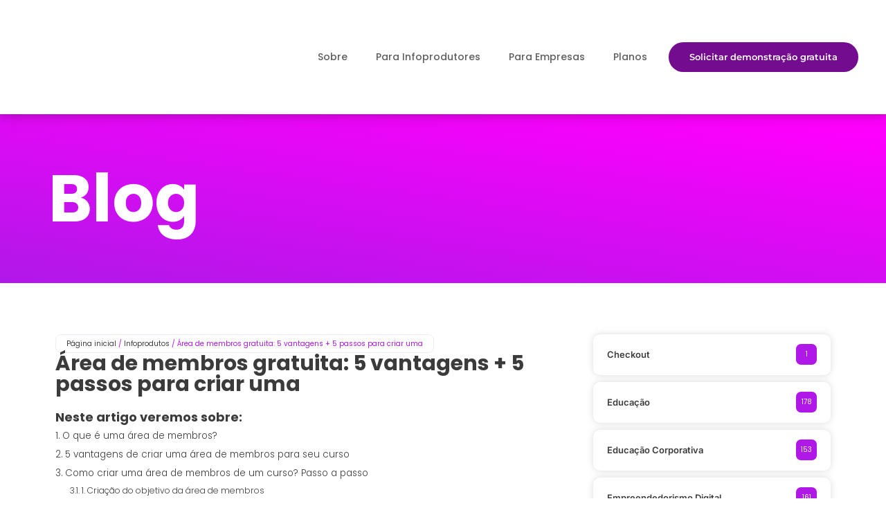

--- FILE ---
content_type: text/html; charset=UTF-8
request_url: https://blog.eadplataforma.com/infoprodutos/area-de-membros-gratuita/
body_size: 22872
content:
<!DOCTYPE html>
<html lang="pt-BR" itemscope itemtype="https://schema.org/BlogPosting">
<head>
<meta http-equiv="Content-Type" content="text/html;charset=UTF-8">
	<meta charset="UTF-8">
	<meta name="viewport" content="width=device-width, initial-scale=1">
	<link rel="profile" href="https://gmpg.org/xfn/11">
	<meta name="robots" content="index, follow, max-image-preview:large, max-snippet:-1, max-video-preview:-1">

	<!-- This site is optimized with the Yoast SEO plugin v26.8 - https://yoast.com/product/yoast-seo-wordpress/ -->
	<title>Área de membros gratuita: saiba como criar uma!</title>
	<meta name="description" content="Veja como criar uma área de membros gratuita para alunos e assinantes do seu curso on-line + 5 vantagens de usar essa estratégia na prática.">
	<link rel="canonical" href="https://blog.eadplataforma.com/infoprodutos/area-de-membros-gratuita/">
	<meta property="og:locale" content="pt_BR">
	<meta property="og:type" content="article">
	<meta property="og:title" content="Área de membros gratuita: saiba como criar uma!">
	<meta property="og:description" content="Veja como criar uma área de membros gratuita para alunos e assinantes do seu curso on-line + 5 vantagens de usar essa estratégia na prática.">
	<meta property="og:url" content="https://blog.eadplataforma.com/infoprodutos/area-de-membros-gratuita/">
	<meta property="og:site_name" content="Blog - EAD Plataforma">
	<meta property="article:publisher" content="https://facebook.com/eadplataforma">
	<meta property="article:published_time" content="2023-07-13T14:20:19+00:00">
	<meta property="article:modified_time" content="2023-10-17T12:29:38+00:00">
	<meta property="og:image" content="https://blog.eadplataforma.com/wp-content/uploads/2023/08/area-de-membros-gratuita-1.jpg">
	<meta property="og:image:width" content="600">
	<meta property="og:image:height" content="250">
	<meta property="og:image:type" content="image/jpeg">
	<meta name="author" content="Fabio Godoy">
	<meta name="twitter:card" content="summary_large_image">
	<meta name="twitter:creator" content="@eadplataforma">
	<meta name="twitter:site" content="@eadplataforma">
	<meta name="twitter:label1" content="Escrito por">
	<meta name="twitter:data1" content="Fabio Godoy">
	<meta name="twitter:label2" content="Est. tempo de leitura">
	<meta name="twitter:data2" content="7 minutos">
	<script type="application/ld+json" class="yoast-schema-graph">{"@context":"https://schema.org","@graph":[{"@type":"Article","@id":"https://blog.eadplataforma.com/infoprodutos/area-de-membros-gratuita/#article","isPartOf":{"@id":"https://blog.eadplataforma.com/infoprodutos/area-de-membros-gratuita/"},"author":{"name":"Fabio Godoy","@id":"https://blog.eadplataforma.com/#/schema/person/aa74352beb87299b23b7a89064288ba5"},"headline":"&Aacute;rea de membros gratuita: 5 vantagens + 5 passos para criar uma","datePublished":"2023-07-13T14:20:19+00:00","dateModified":"2023-10-17T12:29:38+00:00","mainEntityOfPage":{"@id":"https://blog.eadplataforma.com/infoprodutos/area-de-membros-gratuita/"},"wordCount":1114,"publisher":{"@id":"https://blog.eadplataforma.com/#organization"},"image":{"@id":"https://blog.eadplataforma.com/infoprodutos/area-de-membros-gratuita/#primaryimage"},"thumbnailUrl":"https://blog.eadplataforma.com/wp-content/uploads/2023/08/area-de-membros-gratuita-1.jpg","keywords":["Fundo"],"articleSection":["Infoprodutos"],"inLanguage":"pt-BR"},{"@type":"WebPage","@id":"https://blog.eadplataforma.com/infoprodutos/area-de-membros-gratuita/","url":"https://blog.eadplataforma.com/infoprodutos/area-de-membros-gratuita/","name":"&Aacute;rea de membros gratuita: saiba como criar uma!","isPartOf":{"@id":"https://blog.eadplataforma.com/#website"},"primaryImageOfPage":{"@id":"https://blog.eadplataforma.com/infoprodutos/area-de-membros-gratuita/#primaryimage"},"image":{"@id":"https://blog.eadplataforma.com/infoprodutos/area-de-membros-gratuita/#primaryimage"},"thumbnailUrl":"https://blog.eadplataforma.com/wp-content/uploads/2023/08/area-de-membros-gratuita-1.jpg","datePublished":"2023-07-13T14:20:19+00:00","dateModified":"2023-10-17T12:29:38+00:00","description":"Veja como criar uma &aacute;rea de membros gratuita para alunos e assinantes do seu curso on-line + 5 vantagens de usar essa estrat&eacute;gia na pr&aacute;tica.","breadcrumb":{"@id":"https://blog.eadplataforma.com/infoprodutos/area-de-membros-gratuita/#breadcrumb"},"inLanguage":"pt-BR","potentialAction":[{"@type":"ReadAction","target":["https://blog.eadplataforma.com/infoprodutos/area-de-membros-gratuita/"]}]},{"@type":"ImageObject","inLanguage":"pt-BR","@id":"https://blog.eadplataforma.com/infoprodutos/area-de-membros-gratuita/#primaryimage","url":"https://blog.eadplataforma.com/wp-content/uploads/2023/08/area-de-membros-gratuita-1.jpg","contentUrl":"https://blog.eadplataforma.com/wp-content/uploads/2023/08/area-de-membros-gratuita-1.jpg","width":600,"height":250,"caption":"&aacute;rea de membros gratuita"},{"@type":"BreadcrumbList","@id":"https://blog.eadplataforma.com/infoprodutos/area-de-membros-gratuita/#breadcrumb","itemListElement":[{"@type":"ListItem","position":1,"name":"In&iacute;cio","item":"https://blog.eadplataforma.com/"},{"@type":"ListItem","position":2,"name":"&Aacute;rea de membros gratuita: 5 vantagens + 5 passos para criar uma"}]},{"@type":"WebSite","@id":"https://blog.eadplataforma.com/#website","url":"https://blog.eadplataforma.com/","name":"Blog - EAD Plataforma","description":"A solu&ccedil;&atilde;o para quem leva o ensino a s&eacute;rio!","publisher":{"@id":"https://blog.eadplataforma.com/#organization"},"potentialAction":[{"@type":"SearchAction","target":{"@type":"EntryPoint","urlTemplate":"https://blog.eadplataforma.com/?s={search_term_string}"},"query-input":{"@type":"PropertyValueSpecification","valueRequired":true,"valueName":"search_term_string"}}],"inLanguage":"pt-BR"},{"@type":"Organization","@id":"https://blog.eadplataforma.com/#organization","name":"EAD Plataforma","url":"https://blog.eadplataforma.com/","logo":{"@type":"ImageObject","inLanguage":"pt-BR","@id":"https://blog.eadplataforma.com/#/schema/logo/image/","url":"https://blog.eadplataforma.com/wp-content/uploads/2018/05/logo-facebook.png","contentUrl":"https://blog.eadplataforma.com/wp-content/uploads/2018/05/logo-facebook.png","width":600,"height":600,"caption":"EAD Plataforma"},"image":{"@id":"https://blog.eadplataforma.com/#/schema/logo/image/"},"sameAs":["https://facebook.com/eadplataforma","https://x.com/eadplataforma","https://instagram.com/eadplataforma","https://www.linkedin.com/company/ead-plataforma/","https://youtube.com/eadplataforma"]},{"@type":"Person","@id":"https://blog.eadplataforma.com/#/schema/person/aa74352beb87299b23b7a89064288ba5","name":"Fabio Godoy","image":{"@type":"ImageObject","inLanguage":"pt-BR","@id":"https://blog.eadplataforma.com/#/schema/person/image/","url":"https://secure.gravatar.com/avatar/f111d78cc5c1ad65d892da3a9ef6672b846c5113edfacfe2ec53803df371f61a?s=96&d=mm&r=g","contentUrl":"https://secure.gravatar.com/avatar/f111d78cc5c1ad65d892da3a9ef6672b846c5113edfacfe2ec53803df371f61a?s=96&d=mm&r=g","caption":"Fabio Godoy"},"description":"Fundador da EAD Plataforma. &Eacute; formado em Sistemas para Internet e trabalha com desenvolvimento de solu&ccedil;&otilde;es para EAD desde 2009.","sameAs":["https://eadplataforma.com"],"url":"https://blog.eadplataforma.com/author/fabio-godoy/"}]}</script>
	<!-- / Yoast SEO plugin. -->



<link rel="alternate" type="application/rss+xml" title="Feed para Blog - EAD Plataforma »" href="https://blog.eadplataforma.com/feed/">
<link rel="alternate" title="oEmbed (JSON)" type="application/json+oembed" href="https://blog.eadplataforma.com/wp-json/oembed/1.0/embed?url=https%3A%2F%2Fblog.eadplataforma.com%2Finfoprodutos%2Farea-de-membros-gratuita%2F">
<link rel="alternate" title="oEmbed (XML)" type="text/xml+oembed" href="https://blog.eadplataforma.com/wp-json/oembed/1.0/embed?url=https%3A%2F%2Fblog.eadplataforma.com%2Finfoprodutos%2Farea-de-membros-gratuita%2F&amp;format=xml">
		<style>
			.lazyload,
			.lazyloading {
				max-width: 100%;
			}
		</style>
		<style id="wp-img-auto-sizes-contain-inline-css">
img:is([sizes=auto i],[sizes^="auto," i]){contain-intrinsic-size:3000px 1500px}
/*# sourceURL=wp-img-auto-sizes-contain-inline-css */
</style>
<style id="wp-emoji-styles-inline-css">

	img.wp-smiley, img.emoji {
		display: inline !important;
		border: none !important;
		box-shadow: none !important;
		height: 1em !important;
		width: 1em !important;
		margin: 0 0.07em !important;
		vertical-align: -0.1em !important;
		background: none !important;
		padding: 0 !important;
	}
/*# sourceURL=wp-emoji-styles-inline-css */
</style>
<link rel="stylesheet" id="wp-block-library-css" href="https://blog.eadplataforma.com/wp-includes/css/dist/block-library/style.min.css?ver=6.9" media="all">
<style id="global-styles-inline-css">
:root{--wp--preset--aspect-ratio--square: 1;--wp--preset--aspect-ratio--4-3: 4/3;--wp--preset--aspect-ratio--3-4: 3/4;--wp--preset--aspect-ratio--3-2: 3/2;--wp--preset--aspect-ratio--2-3: 2/3;--wp--preset--aspect-ratio--16-9: 16/9;--wp--preset--aspect-ratio--9-16: 9/16;--wp--preset--color--black: #000000;--wp--preset--color--cyan-bluish-gray: #abb8c3;--wp--preset--color--white: #ffffff;--wp--preset--color--pale-pink: #f78da7;--wp--preset--color--vivid-red: #cf2e2e;--wp--preset--color--luminous-vivid-orange: #ff6900;--wp--preset--color--luminous-vivid-amber: #fcb900;--wp--preset--color--light-green-cyan: #7bdcb5;--wp--preset--color--vivid-green-cyan: #00d084;--wp--preset--color--pale-cyan-blue: #8ed1fc;--wp--preset--color--vivid-cyan-blue: #0693e3;--wp--preset--color--vivid-purple: #9b51e0;--wp--preset--gradient--vivid-cyan-blue-to-vivid-purple: linear-gradient(135deg,rgb(6,147,227) 0%,rgb(155,81,224) 100%);--wp--preset--gradient--light-green-cyan-to-vivid-green-cyan: linear-gradient(135deg,rgb(122,220,180) 0%,rgb(0,208,130) 100%);--wp--preset--gradient--luminous-vivid-amber-to-luminous-vivid-orange: linear-gradient(135deg,rgb(252,185,0) 0%,rgb(255,105,0) 100%);--wp--preset--gradient--luminous-vivid-orange-to-vivid-red: linear-gradient(135deg,rgb(255,105,0) 0%,rgb(207,46,46) 100%);--wp--preset--gradient--very-light-gray-to-cyan-bluish-gray: linear-gradient(135deg,rgb(238,238,238) 0%,rgb(169,184,195) 100%);--wp--preset--gradient--cool-to-warm-spectrum: linear-gradient(135deg,rgb(74,234,220) 0%,rgb(151,120,209) 20%,rgb(207,42,186) 40%,rgb(238,44,130) 60%,rgb(251,105,98) 80%,rgb(254,248,76) 100%);--wp--preset--gradient--blush-light-purple: linear-gradient(135deg,rgb(255,206,236) 0%,rgb(152,150,240) 100%);--wp--preset--gradient--blush-bordeaux: linear-gradient(135deg,rgb(254,205,165) 0%,rgb(254,45,45) 50%,rgb(107,0,62) 100%);--wp--preset--gradient--luminous-dusk: linear-gradient(135deg,rgb(255,203,112) 0%,rgb(199,81,192) 50%,rgb(65,88,208) 100%);--wp--preset--gradient--pale-ocean: linear-gradient(135deg,rgb(255,245,203) 0%,rgb(182,227,212) 50%,rgb(51,167,181) 100%);--wp--preset--gradient--electric-grass: linear-gradient(135deg,rgb(202,248,128) 0%,rgb(113,206,126) 100%);--wp--preset--gradient--midnight: linear-gradient(135deg,rgb(2,3,129) 0%,rgb(40,116,252) 100%);--wp--preset--font-size--small: 13px;--wp--preset--font-size--medium: 20px;--wp--preset--font-size--large: 36px;--wp--preset--font-size--x-large: 42px;--wp--preset--spacing--20: 0.44rem;--wp--preset--spacing--30: 0.67rem;--wp--preset--spacing--40: 1rem;--wp--preset--spacing--50: 1.5rem;--wp--preset--spacing--60: 2.25rem;--wp--preset--spacing--70: 3.38rem;--wp--preset--spacing--80: 5.06rem;--wp--preset--shadow--natural: 6px 6px 9px rgba(0, 0, 0, 0.2);--wp--preset--shadow--deep: 12px 12px 50px rgba(0, 0, 0, 0.4);--wp--preset--shadow--sharp: 6px 6px 0px rgba(0, 0, 0, 0.2);--wp--preset--shadow--outlined: 6px 6px 0px -3px rgb(255, 255, 255), 6px 6px rgb(0, 0, 0);--wp--preset--shadow--crisp: 6px 6px 0px rgb(0, 0, 0);}:root { --wp--style--global--content-size: 800px;--wp--style--global--wide-size: 1200px; }:where(body) { margin: 0; }.wp-site-blocks > .alignleft { float: left; margin-right: 2em; }.wp-site-blocks > .alignright { float: right; margin-left: 2em; }.wp-site-blocks > .aligncenter { justify-content: center; margin-left: auto; margin-right: auto; }:where(.wp-site-blocks) > * { margin-block-start: 24px; margin-block-end: 0; }:where(.wp-site-blocks) > :first-child { margin-block-start: 0; }:where(.wp-site-blocks) > :last-child { margin-block-end: 0; }:root { --wp--style--block-gap: 24px; }:root :where(.is-layout-flow) > :first-child{margin-block-start: 0;}:root :where(.is-layout-flow) > :last-child{margin-block-end: 0;}:root :where(.is-layout-flow) > *{margin-block-start: 24px;margin-block-end: 0;}:root :where(.is-layout-constrained) > :first-child{margin-block-start: 0;}:root :where(.is-layout-constrained) > :last-child{margin-block-end: 0;}:root :where(.is-layout-constrained) > *{margin-block-start: 24px;margin-block-end: 0;}:root :where(.is-layout-flex){gap: 24px;}:root :where(.is-layout-grid){gap: 24px;}.is-layout-flow > .alignleft{float: left;margin-inline-start: 0;margin-inline-end: 2em;}.is-layout-flow > .alignright{float: right;margin-inline-start: 2em;margin-inline-end: 0;}.is-layout-flow > .aligncenter{margin-left: auto !important;margin-right: auto !important;}.is-layout-constrained > .alignleft{float: left;margin-inline-start: 0;margin-inline-end: 2em;}.is-layout-constrained > .alignright{float: right;margin-inline-start: 2em;margin-inline-end: 0;}.is-layout-constrained > .aligncenter{margin-left: auto !important;margin-right: auto !important;}.is-layout-constrained > :where(:not(.alignleft):not(.alignright):not(.alignfull)){max-width: var(--wp--style--global--content-size);margin-left: auto !important;margin-right: auto !important;}.is-layout-constrained > .alignwide{max-width: var(--wp--style--global--wide-size);}body .is-layout-flex{display: flex;}.is-layout-flex{flex-wrap: wrap;align-items: center;}.is-layout-flex > :is(*, div){margin: 0;}body .is-layout-grid{display: grid;}.is-layout-grid > :is(*, div){margin: 0;}body{padding-top: 0px;padding-right: 0px;padding-bottom: 0px;padding-left: 0px;}a:where(:not(.wp-element-button)){text-decoration: underline;}:root :where(.wp-element-button, .wp-block-button__link){background-color: #32373c;border-width: 0;color: #fff;font-family: inherit;font-size: inherit;font-style: inherit;font-weight: inherit;letter-spacing: inherit;line-height: inherit;padding-top: calc(0.667em + 2px);padding-right: calc(1.333em + 2px);padding-bottom: calc(0.667em + 2px);padding-left: calc(1.333em + 2px);text-decoration: none;text-transform: inherit;}.has-black-color{color: var(--wp--preset--color--black) !important;}.has-cyan-bluish-gray-color{color: var(--wp--preset--color--cyan-bluish-gray) !important;}.has-white-color{color: var(--wp--preset--color--white) !important;}.has-pale-pink-color{color: var(--wp--preset--color--pale-pink) !important;}.has-vivid-red-color{color: var(--wp--preset--color--vivid-red) !important;}.has-luminous-vivid-orange-color{color: var(--wp--preset--color--luminous-vivid-orange) !important;}.has-luminous-vivid-amber-color{color: var(--wp--preset--color--luminous-vivid-amber) !important;}.has-light-green-cyan-color{color: var(--wp--preset--color--light-green-cyan) !important;}.has-vivid-green-cyan-color{color: var(--wp--preset--color--vivid-green-cyan) !important;}.has-pale-cyan-blue-color{color: var(--wp--preset--color--pale-cyan-blue) !important;}.has-vivid-cyan-blue-color{color: var(--wp--preset--color--vivid-cyan-blue) !important;}.has-vivid-purple-color{color: var(--wp--preset--color--vivid-purple) !important;}.has-black-background-color{background-color: var(--wp--preset--color--black) !important;}.has-cyan-bluish-gray-background-color{background-color: var(--wp--preset--color--cyan-bluish-gray) !important;}.has-white-background-color{background-color: var(--wp--preset--color--white) !important;}.has-pale-pink-background-color{background-color: var(--wp--preset--color--pale-pink) !important;}.has-vivid-red-background-color{background-color: var(--wp--preset--color--vivid-red) !important;}.has-luminous-vivid-orange-background-color{background-color: var(--wp--preset--color--luminous-vivid-orange) !important;}.has-luminous-vivid-amber-background-color{background-color: var(--wp--preset--color--luminous-vivid-amber) !important;}.has-light-green-cyan-background-color{background-color: var(--wp--preset--color--light-green-cyan) !important;}.has-vivid-green-cyan-background-color{background-color: var(--wp--preset--color--vivid-green-cyan) !important;}.has-pale-cyan-blue-background-color{background-color: var(--wp--preset--color--pale-cyan-blue) !important;}.has-vivid-cyan-blue-background-color{background-color: var(--wp--preset--color--vivid-cyan-blue) !important;}.has-vivid-purple-background-color{background-color: var(--wp--preset--color--vivid-purple) !important;}.has-black-border-color{border-color: var(--wp--preset--color--black) !important;}.has-cyan-bluish-gray-border-color{border-color: var(--wp--preset--color--cyan-bluish-gray) !important;}.has-white-border-color{border-color: var(--wp--preset--color--white) !important;}.has-pale-pink-border-color{border-color: var(--wp--preset--color--pale-pink) !important;}.has-vivid-red-border-color{border-color: var(--wp--preset--color--vivid-red) !important;}.has-luminous-vivid-orange-border-color{border-color: var(--wp--preset--color--luminous-vivid-orange) !important;}.has-luminous-vivid-amber-border-color{border-color: var(--wp--preset--color--luminous-vivid-amber) !important;}.has-light-green-cyan-border-color{border-color: var(--wp--preset--color--light-green-cyan) !important;}.has-vivid-green-cyan-border-color{border-color: var(--wp--preset--color--vivid-green-cyan) !important;}.has-pale-cyan-blue-border-color{border-color: var(--wp--preset--color--pale-cyan-blue) !important;}.has-vivid-cyan-blue-border-color{border-color: var(--wp--preset--color--vivid-cyan-blue) !important;}.has-vivid-purple-border-color{border-color: var(--wp--preset--color--vivid-purple) !important;}.has-vivid-cyan-blue-to-vivid-purple-gradient-background{background: var(--wp--preset--gradient--vivid-cyan-blue-to-vivid-purple) !important;}.has-light-green-cyan-to-vivid-green-cyan-gradient-background{background: var(--wp--preset--gradient--light-green-cyan-to-vivid-green-cyan) !important;}.has-luminous-vivid-amber-to-luminous-vivid-orange-gradient-background{background: var(--wp--preset--gradient--luminous-vivid-amber-to-luminous-vivid-orange) !important;}.has-luminous-vivid-orange-to-vivid-red-gradient-background{background: var(--wp--preset--gradient--luminous-vivid-orange-to-vivid-red) !important;}.has-very-light-gray-to-cyan-bluish-gray-gradient-background{background: var(--wp--preset--gradient--very-light-gray-to-cyan-bluish-gray) !important;}.has-cool-to-warm-spectrum-gradient-background{background: var(--wp--preset--gradient--cool-to-warm-spectrum) !important;}.has-blush-light-purple-gradient-background{background: var(--wp--preset--gradient--blush-light-purple) !important;}.has-blush-bordeaux-gradient-background{background: var(--wp--preset--gradient--blush-bordeaux) !important;}.has-luminous-dusk-gradient-background{background: var(--wp--preset--gradient--luminous-dusk) !important;}.has-pale-ocean-gradient-background{background: var(--wp--preset--gradient--pale-ocean) !important;}.has-electric-grass-gradient-background{background: var(--wp--preset--gradient--electric-grass) !important;}.has-midnight-gradient-background{background: var(--wp--preset--gradient--midnight) !important;}.has-small-font-size{font-size: var(--wp--preset--font-size--small) !important;}.has-medium-font-size{font-size: var(--wp--preset--font-size--medium) !important;}.has-large-font-size{font-size: var(--wp--preset--font-size--large) !important;}.has-x-large-font-size{font-size: var(--wp--preset--font-size--x-large) !important;}
:root :where(.wp-block-pullquote){font-size: 1.5em;line-height: 1.6;}
/*# sourceURL=global-styles-inline-css */
</style>
<link rel="stylesheet" id="dashicons-css" href="https://blog.eadplataforma.com/wp-includes/css/dashicons.min.css?ver=6.9" media="all">
<link rel="stylesheet" id="ez-toc-css" href="https://blog.eadplataforma.com/wp-content/plugins/easy-table-of-contents/assets/css/screen.min.css?ver=2.0.75" media="all">
<style id="ez-toc-inline-css">
div#ez-toc-container .ez-toc-title {font-size: 120%;}div#ez-toc-container .ez-toc-title {font-weight: 500;}div#ez-toc-container ul li , div#ez-toc-container ul li a {font-size: 95%;}div#ez-toc-container ul li , div#ez-toc-container ul li a {font-weight: 500;}div#ez-toc-container nav ul ul li {font-size: 90%;}div#ez-toc-container {width: 100%;}
.ez-toc-container-direction {direction: ltr;}.ez-toc-counter ul{counter-reset: item ;}.ez-toc-counter nav ul li a::before {content: counters(item, '.', decimal) '. ';display: inline-block;counter-increment: item;flex-grow: 0;flex-shrink: 0;margin-right: .2em; float: left; }.ez-toc-widget-direction {direction: ltr;}.ez-toc-widget-container ul{counter-reset: item ;}.ez-toc-widget-container nav ul li a::before {content: counters(item, '.', decimal) '. ';display: inline-block;counter-increment: item;flex-grow: 0;flex-shrink: 0;margin-right: .2em; float: left; }
/*# sourceURL=ez-toc-inline-css */
</style>
<link rel="stylesheet" id="hello-elementor-css" href="https://blog.eadplataforma.com/wp-content/themes/hello-elementor/assets/css/reset.css?ver=3.4.4" media="all">
<link rel="stylesheet" id="hello-elementor-theme-style-css" href="https://blog.eadplataforma.com/wp-content/themes/hello-elementor/assets/css/theme.css?ver=3.4.4" media="all">
<link rel="stylesheet" id="hello-elementor-header-footer-css" href="https://blog.eadplataforma.com/wp-content/themes/hello-elementor/assets/css/header-footer.css?ver=3.4.4" media="all">
<link rel="stylesheet" id="elementor-frontend-css" href="https://blog.eadplataforma.com/wp-content/plugins/elementor/assets/css/frontend.min.css?ver=3.34.4" media="all">
<link rel="stylesheet" id="elementor-post-7170-css" href="https://blog.eadplataforma.com/wp-content/uploads/elementor/css/post-7170.css?ver=1769785341" media="all">
<link rel="stylesheet" id="widget-image-css" href="https://blog.eadplataforma.com/wp-content/plugins/elementor/assets/css/widget-image.min.css?ver=3.34.4" media="all">
<link rel="stylesheet" id="widget-nav-menu-css" href="https://blog.eadplataforma.com/wp-content/plugins/pro-elements/assets/css/widget-nav-menu.min.css?ver=3.30.0" media="all">
<link rel="stylesheet" id="e-sticky-css" href="https://blog.eadplataforma.com/wp-content/plugins/pro-elements/assets/css/modules/sticky.min.css?ver=3.30.0" media="all">
<link rel="stylesheet" id="widget-image-box-css" href="https://blog.eadplataforma.com/wp-content/plugins/elementor/assets/css/widget-image-box.min.css?ver=3.34.4" media="all">
<link rel="stylesheet" id="widget-social-icons-css" href="https://blog.eadplataforma.com/wp-content/plugins/elementor/assets/css/widget-social-icons.min.css?ver=3.34.4" media="all">
<link rel="stylesheet" id="e-apple-webkit-css" href="https://blog.eadplataforma.com/wp-content/plugins/elementor/assets/css/conditionals/apple-webkit.min.css?ver=3.34.4" media="all">
<link rel="stylesheet" id="widget-heading-css" href="https://blog.eadplataforma.com/wp-content/plugins/elementor/assets/css/widget-heading.min.css?ver=3.34.4" media="all">
<link rel="stylesheet" id="widget-icon-list-css" href="https://blog.eadplataforma.com/wp-content/plugins/elementor/assets/css/widget-icon-list.min.css?ver=3.34.4" media="all">
<link rel="stylesheet" id="eael-general-css" href="https://blog.eadplataforma.com/wp-content/plugins/essential-addons-for-elementor-lite/assets/front-end/css/view/general.min.css?ver=6.5.9" media="all">
<link rel="stylesheet" id="eael-10370-css" href="https://blog.eadplataforma.com/wp-content/uploads/essential-addons-elementor/eael-10370.css?ver=1697534978" media="all">
<link rel="stylesheet" id="upk-post-category-css" href="https://blog.eadplataforma.com/wp-content/plugins/ultimate-post-kit/assets/css/upk-post-category.css?ver=3.15.3" media="all">
<link rel="stylesheet" id="elementor-icons-css" href="https://blog.eadplataforma.com/wp-content/plugins/elementor/assets/lib/eicons/css/elementor-icons.min.css?ver=5.46.0" media="all">
<link rel="stylesheet" id="elementor-post-7183-css" href="https://blog.eadplataforma.com/wp-content/uploads/elementor/css/post-7183.css?ver=1769785341" media="all">
<link rel="stylesheet" id="elementor-post-7217-css" href="https://blog.eadplataforma.com/wp-content/uploads/elementor/css/post-7217.css?ver=1769785341" media="all">
<link rel="stylesheet" id="elementor-post-10370-css" href="https://blog.eadplataforma.com/wp-content/uploads/elementor/css/post-10370.css?ver=1769785341" media="all">
<link rel="stylesheet" id="upk-site-css" href="https://blog.eadplataforma.com/wp-content/plugins/ultimate-post-kit/assets/css/upk-site.css?ver=3.15.3" media="all">
<link rel="stylesheet" id="elementor-gf-local-roboto-css" href="https://blog.eadplataforma.com/wp-content/uploads/elementor/google-fonts/css/roboto.css?ver=1742244021" media="all">
<link rel="stylesheet" id="elementor-gf-local-robotoslab-css" href="https://blog.eadplataforma.com/wp-content/uploads/elementor/google-fonts/css/robotoslab.css?ver=1742244026" media="all">
<link rel="stylesheet" id="elementor-gf-local-inter-css" href="https://blog.eadplataforma.com/wp-content/uploads/elementor/google-fonts/css/inter.css?ver=1742244035" media="all">
<link rel="stylesheet" id="elementor-gf-local-poppins-css" href="https://blog.eadplataforma.com/wp-content/uploads/elementor/google-fonts/css/poppins.css?ver=1752515122" media="all">
<link rel="stylesheet" id="elementor-gf-local-montserrat-css" href="https://blog.eadplataforma.com/wp-content/uploads/elementor/google-fonts/css/montserrat.css?ver=1752515298" media="all">
<link rel="stylesheet" id="elementor-icons-shared-0-css" href="https://blog.eadplataforma.com/wp-content/plugins/elementor/assets/lib/font-awesome/css/fontawesome.min.css?ver=5.15.3" media="all">
<link rel="stylesheet" id="elementor-icons-fa-regular-css" href="https://blog.eadplataforma.com/wp-content/plugins/elementor/assets/lib/font-awesome/css/regular.min.css?ver=5.15.3" media="all">
<link rel="stylesheet" id="elementor-icons-fa-solid-css" href="https://blog.eadplataforma.com/wp-content/plugins/elementor/assets/lib/font-awesome/css/solid.min.css?ver=5.15.3" media="all">
<link rel="stylesheet" id="elementor-icons-fa-brands-css" href="https://blog.eadplataforma.com/wp-content/plugins/elementor/assets/lib/font-awesome/css/brands.min.css?ver=5.15.3" media="all">
<script src="https://blog.eadplataforma.com/wp-includes/js/jquery/jquery.min.js?ver=3.7.1&amp;time=1769910251" id="jquery-core-js" type="cwvpsbdelayedscript" defer></script>
<script src="https://blog.eadplataforma.com/wp-includes/js/jquery/jquery-migrate.min.js?ver=3.4.1&amp;time=1769910251" id="jquery-migrate-js" type="cwvpsbdelayedscript" defer></script>
<script src="https://blog.eadplataforma.com/wp-content/plugins/core-web-vitals-pagespeed-booster/includes/images/lazy-load-public.min.js?ver=1.0.20&amp;time=1769910251" id="Core Web Vitals &amp; PageSpeed Booster-js" type="cwvpsbdelayedscript" defer></script>

<!-- OG: 3.2.4 --><link rel="image_src" href="https://blog.eadplataforma.com/wp-content/uploads/2023/08/area-de-membros-gratuita-1.jpg">
<meta name="msapplication-TileImage" content="https://blog.eadplataforma.com/wp-content/uploads/2023/08/area-de-membros-gratuita-1.jpg">
<meta property="og:image" content="https://blog.eadplataforma.com/wp-content/uploads/2023/08/area-de-membros-gratuita-1.jpg">
<meta property="og:image:secure_url" content="https://blog.eadplataforma.com/wp-content/uploads/2023/08/area-de-membros-gratuita-1.jpg">
<meta property="og:image:width" content="600">
<meta property="og:image:height" content="250">
<meta property="og:image:alt" content="área de membros gratuita">
<meta property="og:image:type" content="image/jpeg">
<meta property="og:image" content="http://img.youtube.com/vi/akomUMtZeg0/maxresdefault.jpg">
<meta property="og:image:secure_url" content="https://img.youtube.com/vi/akomUMtZeg0/maxresdefault.jpg">
<meta property="og:image:width" content="1280">
<meta property="og:image:height" content="720">
<meta property="og:image:type" content="image/jpeg">
<meta property="og:video" content="https://youtu.be/akomUMtZeg0">
<meta property="og:description" content="Criar uma área de membros gratuita é uma forma eficaz e acessível de gerar interações mais assertivas, facilitar a troca de informações e elevar a satisfação proporcionada aos alunos e clientes que compram os cursos on-line e infoprodutos que oferece. Funcionando como um ambiente exclusivo e um hub para conversas, notificações e armazenamento de material...">
<meta property="og:type" content="article">
<meta property="og:locale" content="pt_BR">
<meta property="og:site_name" content="Blog - EAD Plataforma">
<meta property="og:title" content="Área de membros gratuita: 5 vantagens + 5 passos para criar uma">
<meta property="og:url" content="https://blog.eadplataforma.com/infoprodutos/area-de-membros-gratuita/">
<meta property="og:updated_time" content="2023-10-17T09:29:38-03:00">
<meta property="article:tag" content="Fundo">
<meta property="article:published_time" content="2023-07-13T14:20:19+00:00">
<meta property="article:modified_time" content="2023-10-17T12:29:38+00:00">
<meta property="article:section" content="Infoprodutos">
<meta property="article:author:first_name" content="Fabio">
<meta property="article:author:last_name" content="Godoy">
<meta property="article:author:username" content="Fabio Godoy">
<meta property="twitter:partner" content="ogwp">
<meta property="twitter:player" content="https://youtu.be/akomUMtZeg0">
<meta property="twitter:card" content="summary_large_image">
<meta property="twitter:image" content="https://blog.eadplataforma.com/wp-content/uploads/2023/08/area-de-membros-gratuita-1.jpg">
<meta property="twitter:image:alt" content="área de membros gratuita">
<meta property="twitter:title" content="Área de membros gratuita: 5 vantagens + 5 passos para criar uma">
<meta property="twitter:description" content="Criar uma área de membros gratuita é uma forma eficaz e acessível de gerar interações mais assertivas, facilitar a troca de informações e elevar a satisfação proporcionada aos alunos e clientes que...">
<meta property="twitter:url" content="https://blog.eadplataforma.com/infoprodutos/area-de-membros-gratuita/">
<meta itemprop="image" content="https://blog.eadplataforma.com/wp-content/uploads/2023/08/area-de-membros-gratuita-1.jpg">
<meta itemprop="name" content="Área de membros gratuita: 5 vantagens + 5 passos para criar uma">
<meta itemprop="description" content="Criar uma área de membros gratuita é uma forma eficaz e acessível de gerar interações mais assertivas, facilitar a troca de informações e elevar a satisfação proporcionada aos alunos e clientes que compram os cursos on-line e infoprodutos que oferece. Funcionando como um ambiente exclusivo e um hub para conversas, notificações e armazenamento de material...">
<meta itemprop="datePublished" content="2023-07-13">
<meta itemprop="dateModified" content="2023-10-17T12:29:38+00:00">
<meta itemprop="author" content="Fabio Godoy">
<meta property="profile:first_name" content="Fabio">
<meta property="profile:last_name" content="Godoy">
<meta property="profile:username" content="Fabio Godoy">
<!-- /OG -->

<link rel="https://api.w.org/" href="https://blog.eadplataforma.com/wp-json/">
<link rel="alternate" title="JSON" type="application/json" href="https://blog.eadplataforma.com/wp-json/wp/v2/posts/6730">
<link rel="EditURI" type="application/rsd+xml" title="RSD" href="https://blog.eadplataforma.com/xmlrpc.php?rsd">
<link rel="shortlink" href="https://blog.eadplataforma.com/?p=6730">

<!-- StarBox - the Author Box for Humans 3.5.4, visit: https://wordpress.org/plugins/starbox/ -->
<!-- /StarBox - the Author Box for Humans -->

<link rel="stylesheet" id="c66914fb13-css" href="https://blog.eadplataforma.com/wp-content/plugins/starbox/themes/business/css/frontend.min.css?ver=3.5.4" media="all">
<script src="https://blog.eadplataforma.com/wp-content/plugins/starbox/themes/business/js/frontend.min.js?ver=3.5.4&amp;time=1769910251" id="efa905db59-js" type="cwvpsbdelayedscript" defer></script>
<link rel="stylesheet" id="6366e96014-css" href="https://blog.eadplataforma.com/wp-content/plugins/starbox/themes/admin/css/hidedefault.min.css?ver=3.5.4" media="all">
<script type="cwvpsbdelayedscript">document.createElement( "picture" );if(!window.HTMLPictureElement && document.addEventListener) {window.addEventListener("DOMContentLoaded", function() {var s = document.createElement("script");s.src = "https://blog.eadplataforma.com/wp-content/plugins/webp-express/js/picturefill.min.js";document.body.appendChild(s);});}</script><!-- Schema optimized by Schema Pro --><script type="application/ld+json">{"@context":"https://schema.org","@type":"Article","mainEntityOfPage":{"@type":"WebPage","@id":"https://blog.eadplataforma.com/?p=6730"},"headline":"&Aacute;rea de membros gratuita: 5 vantagens + 5 passos para criar uma","datePublished":"2023-08-25T11:16:19","dateModified":"2023-08-25T11:16:19","author":{"@type":"Person","name":"Reda&ccedil;&atilde;o Papoca Reda&ccedil;&atilde;o Papoca","url":null},"publisher":{"@type":"Organization","name":"Reda&ccedil;&atilde;o Papoca Reda&ccedil;&atilde;o Papoca","logo":{"@type":"ImageObject","url":"https://blog.eadplataforma.com/wp-content/uploads/2018/05/logo-facebook-60x60.png"}},"description":null}</script><!-- / Schema optimized by Schema Pro -->		<script type="cwvpsbdelayedscript">
			document.documentElement.className = document.documentElement.className.replace('no-js', 'js');
		</script>
				<style>
			.no-js img.lazyload {
				display: none;
			}

			figure.wp-block-image img.lazyloading {
				min-width: 150px;
			}

			.lazyload,
			.lazyloading {
				--smush-placeholder-width: 100px;
				--smush-placeholder-aspect-ratio: 1/1;
				width: var(--smush-image-width, var(--smush-placeholder-width)) !important;
				aspect-ratio: var(--smush-image-aspect-ratio, var(--smush-placeholder-aspect-ratio)) !important;
			}

						.lazyload, .lazyloading {
				opacity: 0;
			}

			.lazyloaded {
				opacity: 1;
				transition: opacity 400ms;
				transition-delay: 0ms;
			}

					</style>
		<meta name="generator" content="Elementor 3.34.4; features: additional_custom_breakpoints; settings: css_print_method-external, google_font-enabled, font_display-swap">
			<style>
				.e-con.e-parent:nth-of-type(n+4):not(.e-lazyloaded):not(.e-no-lazyload),
				.e-con.e-parent:nth-of-type(n+4):not(.e-lazyloaded):not(.e-no-lazyload) * {
					background-image: none !important;
				}
				@media screen and (max-height: 1024px) {
					.e-con.e-parent:nth-of-type(n+3):not(.e-lazyloaded):not(.e-no-lazyload),
					.e-con.e-parent:nth-of-type(n+3):not(.e-lazyloaded):not(.e-no-lazyload) * {
						background-image: none !important;
					}
				}
				@media screen and (max-height: 640px) {
					.e-con.e-parent:nth-of-type(n+2):not(.e-lazyloaded):not(.e-no-lazyload),
					.e-con.e-parent:nth-of-type(n+2):not(.e-lazyloaded):not(.e-no-lazyload) * {
						background-image: none !important;
					}
				}
			</style>
			<!-- Google Tag Manager -->
<script>(function(w,d,s,l,i){w[l]=w[l]||[];w[l].push({'gtm.start':
new Date().getTime(),event:'gtm.js'});var f=d.getElementsByTagName(s)[0],
j=d.createElement(s),dl=l!='dataLayer'?'&l='+l:'';j.async=true;j.src=
'https://www.googletagmanager.com/gtm.js?id='+i+dl;f.parentNode.insertBefore(j,f);
})(window,document,'script','dataLayer','GTM-5NPP9QV');</script>
<!-- End Google Tag Manager -->			<style id="wpsp-style-frontend"></style>
			<link rel="icon" href="https://blog.eadplataforma.com/wp-content/uploads/2025/02/cropped-favicon-new-32x32.png" sizes="32x32">
<link rel="icon" href="https://blog.eadplataforma.com/wp-content/uploads/2025/02/cropped-favicon-new-192x192.png" sizes="192x192">
<link rel="apple-touch-icon" href="https://blog.eadplataforma.com/wp-content/uploads/2025/02/cropped-favicon-new-180x180.png">
<meta name="msapplication-TileImage" content="https://blog.eadplataforma.com/wp-content/uploads/2025/02/cropped-favicon-new-270x270.png">
</head>
<body class="wp-singular post-template-default single single-post postid-6730 single-format-standard wp-embed-responsive wp-theme-hello-elementor wp-schema-pro-2.7.20 hello-elementor-default elementor-default elementor-kit-7170 elementor-page-10370">
<!-- Google Tag Manager (noscript) -->
<noscript><iframe src="https://www.googletagmanager.com/ns.html?id=GTM-5NPP9QV" height="0" width="0" style="display:none;visibility:hidden"></iframe></noscript>
<!-- End Google Tag Manager (noscript) -->


<a class="skip-link screen-reader-text" href="#content">Ir para o conteúdo</a>

		<div data-elementor-type="header" data-elementor-id="7183" class="elementor elementor-7183 elementor-location-header" data-elementor-post-type="elementor_library">
			<div class="elementor-element elementor-element-5a413d2 e-con-full mobile-header-hide e-flex e-con e-parent" data-id="5a413d2" data-element_type="container" data-settings='{"background_background":"classic","sticky":"top","sticky_on":["desktop","tablet","mobile"],"sticky_offset":0,"sticky_effects_offset":0,"sticky_anchor_link_offset":0}'>
		<div class="elementor-element elementor-element-0d0a235 e-con-full elementor-hidden-desktop e-flex e-con e-child" data-id="0d0a235" data-element_type="container" data-settings='{"background_background":"gradient"}'>
				<div class="elementor-element elementor-element-059b90a elementor-widget-mobile__width-inherit elementor-widget elementor-widget-text-editor" data-id="059b90a" data-element_type="widget" data-widget_type="text-editor.default">
				<div class="elementor-widget-container">
									<p>Agende uma demonstração. Basta clicar no balãozinho ↓</p>								</div>
				</div>
				</div>
		<div class="elementor-element elementor-element-0246241 e-flex e-con-boxed e-con e-child" data-id="0246241" data-element_type="container" data-settings='{"background_background":"classic"}'>
					<div class="e-con-inner">
				<div class="elementor-element elementor-element-4c88929 elementor-widget__width-initial elementor-widget-mobile__width-initial elementor-widget elementor-widget-image" data-id="4c88929" data-element_type="widget" data-widget_type="image.default">
				<div class="elementor-widget-container">
																<a href="https://blog.eadplataforma.com">
							<picture><source data-srcset="https://blog.eadplataforma.com/wp-content/webp-express/webp-images/uploads/2023/09/eadplataforma-logo.png.webp" type="image/webp"><img width="300" height="150" data-src="[data-uri]" class="attachment-large size-large wp-image-10438 webpexpress-processed lazyload cwvlazyload" alt="" style="--smush-placeholder-width: 300px; --smush-placeholder-aspect-ratio: 300/150;" src="[data-uri]"></source></picture>								</a>
															</div>
				</div>
				<div class="elementor-element elementor-element-446dc81 elementor-hidden-desktop elementor-view-default elementor-widget elementor-widget-icon" data-id="446dc81" data-element_type="widget" data-widget_type="icon.default">
				<div class="elementor-widget-container">
							<div class="elementor-icon-wrapper">
			<div class="elementor-icon">
			<i aria-hidden="true" class="far fa-comments"></i>			</div>
		</div>
						</div>
				</div>
				<div class="elementor-element elementor-element-e7e1a3d elementor-nav-menu__align-end elementor-nav-menu--stretch elementor-nav-menu__text-align-center elementor-widget__width-initial elementor-widget-mobile__width-initial elementor-nav-menu--dropdown-tablet elementor-nav-menu--toggle elementor-nav-menu--burger elementor-widget elementor-widget-nav-menu" data-id="e7e1a3d" data-element_type="widget" data-settings='{"full_width":"stretch","submenu_icon":{"value":"&lt;i class=\"fas fa-angle-down\"&gt;&lt;\/i&gt;","library":"fa-solid"},"layout":"horizontal","toggle":"burger"}' data-widget_type="nav-menu.default">
				<div class="elementor-widget-container">
								<nav aria-label="Menu" class="elementor-nav-menu--main elementor-nav-menu__container elementor-nav-menu--layout-horizontal e--pointer-underline e--animation-fade">
				<ul id="menu-1-e7e1a3d" class="elementor-nav-menu">
<li class="menu-item menu-item-type-custom menu-item-object-custom menu-item-10124"><a href="https://eadplataforma.com/sobre/" class="elementor-item">Sobre</a></li>
<li class="menu-item menu-item-type-custom menu-item-object-custom menu-item-10126"><a href="https://eadplataforma.com/para-infoprodutores/" class="elementor-item">Para Infoprodutores</a></li>
<li class="menu-item menu-item-type-custom menu-item-object-custom menu-item-10127"><a href="https://eadplataforma.com/para-empresas/" class="elementor-item">Para Empresas</a></li>
<li class="menu-item menu-item-type-custom menu-item-object-custom menu-item-10128"><a href="https://eadplataforma.com/plans/" class="elementor-item">Planos</a></li>
</ul>			</nav>
					<div class="elementor-menu-toggle" role="button" tabindex="0" aria-label="Menu Toggle" aria-expanded="false">
			<i aria-hidden="true" role="presentation" class="elementor-menu-toggle__icon--open eicon-menu-bar"></i><i aria-hidden="true" role="presentation" class="elementor-menu-toggle__icon--close eicon-close"></i>		</div>
					<nav class="elementor-nav-menu--dropdown elementor-nav-menu__container" aria-hidden="true">
				<ul id="menu-2-e7e1a3d" class="elementor-nav-menu">
<li class="menu-item menu-item-type-custom menu-item-object-custom menu-item-10124"><a href="https://eadplataforma.com/sobre/" class="elementor-item" tabindex="-1">Sobre</a></li>
<li class="menu-item menu-item-type-custom menu-item-object-custom menu-item-10126"><a href="https://eadplataforma.com/para-infoprodutores/" class="elementor-item" tabindex="-1">Para Infoprodutores</a></li>
<li class="menu-item menu-item-type-custom menu-item-object-custom menu-item-10127"><a href="https://eadplataforma.com/para-empresas/" class="elementor-item" tabindex="-1">Para Empresas</a></li>
<li class="menu-item menu-item-type-custom menu-item-object-custom menu-item-10128"><a href="https://eadplataforma.com/plans/" class="elementor-item" tabindex="-1">Planos</a></li>
</ul>			</nav>
						</div>
				</div>
				<div class="elementor-element elementor-element-7f42e7b elementor-align-right elementor-hidden-mobile elementor-hidden-tablet elementor-widget elementor-widget-button" data-id="7f42e7b" data-element_type="widget" data-widget_type="button.default">
				<div class="elementor-widget-container">
									<div class="elementor-button-wrapper">
					<a class="elementor-button elementor-button-link elementor-size-md" href="#elementor-action%3Aaction%3Dpopup%3Aopen%26settings%3DeyJpZCI6IjE1MCIsInRvZ2dsZSI6ZmFsc2V9">
						<span class="elementor-button-content-wrapper">
						<span class="elementor-button-icon">
							</span>
									<span class="elementor-button-text">Solicitar demonstração gratuita</span>
					</span>
					</a>
				</div>
								</div>
				</div>
					</div>
				</div>
				</div>
				</div>
				<div data-elementor-type="single-post" data-elementor-id="10370" class="elementor elementor-10370 elementor-location-single post-6730 post type-post status-publish format-standard has-post-thumbnail hentry category-infoprodutos tag-fundo" data-elementor-post-type="elementor_library">
			<div class="elementor-element elementor-element-ca79e18 e-con-full e-flex e-con e-parent" data-id="ca79e18" data-element_type="container" data-settings='{"background_background":"gradient"}'>
		<div class="elementor-element elementor-element-f838395 e-flex e-con-boxed e-con e-child" data-id="f838395" data-element_type="container">
					<div class="e-con-inner">
				<div class="elementor-element elementor-element-7168bf3 elementor-widget elementor-widget-heading" data-id="7168bf3" data-element_type="widget" data-widget_type="heading.default">
				<div class="elementor-widget-container">
					<h2 class="elementor-heading-title elementor-size-default">Blog</h2>				</div>
				</div>
					</div>
				</div>
				</div>
		<div class="elementor-element elementor-element-b59e158 e-flex e-con-boxed e-con e-parent" data-id="b59e158" data-element_type="container">
					<div class="e-con-inner">
		<div class="elementor-element elementor-element-dc9cc2e e-con-full e-flex e-con e-child" data-id="dc9cc2e" data-element_type="container">
				<div class="elementor-element elementor-element-9742f99 elementor-widget elementor-widget-eael-breadcrumbs" data-id="9742f99" data-element_type="widget" data-widget_type="eael-breadcrumbs.default">
				<div class="elementor-widget-container">
							<div class="eael-breadcrumbs">
			<div class="eael-breadcrumbs__content">
<a href="https://blog.eadplataforma.com">Página inicial</a> <span class="eael-breadcrumb-separator">/</span> <a href="https://blog.eadplataforma.com/category/infoprodutos/">Infoprodutos</a> <span class="eael-breadcrumb-separator">/</span> <span class="eael-current">Área de membros gratuita: 5 vantagens + 5 passos para criar uma</span>
</div>		</div>
						</div>
				</div>
				<div class="elementor-element elementor-element-5f476f9 elementor-widget__width-initial elementor-widget elementor-widget-theme-post-title elementor-page-title elementor-widget-heading" data-id="5f476f9" data-element_type="widget" data-widget_type="theme-post-title.default">
				<div class="elementor-widget-container">
					<h1 class="elementor-heading-title elementor-size-default">Área de membros gratuita: 5 vantagens + 5 passos para criar uma</h1>				</div>
				</div>
				<div class="elementor-element elementor-element-82da3a4 elementor-widget__width-initial elementor-widget elementor-widget-theme-post-content" data-id="82da3a4" data-element_type="widget" data-widget_type="theme-post-content.default">
				<div class="elementor-widget-container">
					<div id="ez-toc-container" class="ez-toc-v2_0_75 ez-toc-wrap-left counter-hierarchy ez-toc-counter ez-toc-transparent ez-toc-container-direction">
<div class="ez-toc-title-container">
<p class="ez-toc-title" style="cursor:inherit">Neste artigo veremos sobre:</p>
<span class="ez-toc-title-toggle"><a href="#" class="ez-toc-pull-right ez-toc-btn ez-toc-btn-xs ez-toc-btn-default ez-toc-toggle" aria-label="Alternar tabela de conteúdo"><span class="ez-toc-js-icon-con"><span class=""><span class="eztoc-hide" style="display:none;">Toggle</span><span class="ez-toc-icon-toggle-span"><svg style="fill: #3b3b3b;color:#3b3b3b" xmlns="http://www.w3.org/2000/svg" class="list-377408" width="20px" height="20px" viewbox="0 0 24 24" fill="none"><path d="M6 6H4v2h2V6zm14 0H8v2h12V6zM4 11h2v2H4v-2zm16 0H8v2h12v-2zM4 16h2v2H4v-2zm16 0H8v2h12v-2z" fill="currentColor"></path></svg><svg style="fill: #3b3b3b;color:#3b3b3b" class="arrow-unsorted-368013" xmlns="http://www.w3.org/2000/svg" width="10px" height="10px" viewbox="0 0 24 24" version="1.2" baseprofile="tiny"><path d="M18.2 9.3l-6.2-6.3-6.2 6.3c-.2.2-.3.4-.3.7s.1.5.3.7c.2.2.4.3.7.3h11c.3 0 .5-.1.7-.3.2-.2.3-.5.3-.7s-.1-.5-.3-.7zM5.8 14.7l6.2 6.3 6.2-6.3c.2-.2.3-.5.3-.7s-.1-.5-.3-.7c-.2-.2-.4-.3-.7-.3h-11c-.3 0-.5.1-.7.3-.2.2-.3.5-.3.7s.1.5.3.7z"></path></svg></span></span></span></a></span>
</div>
<nav><ul class="ez-toc-list ez-toc-list-level-1 ">
<li class="ez-toc-page-1 ez-toc-heading-level-2"><a class="ez-toc-link ez-toc-heading-1" href="#O_que_e_uma_area_de_membros">O que é uma área de membros?</a></li>
<li class="ez-toc-page-1 ez-toc-heading-level-2"><a class="ez-toc-link ez-toc-heading-2" href="#5_vantagens_de_criar_uma_area_de_membros_para_seu_curso">5 vantagens de criar uma área de membros para seu curso</a></li>
<li class="ez-toc-page-1 ez-toc-heading-level-2">
<a class="ez-toc-link ez-toc-heading-3" href="#Como_criar_uma_area_de_membros_de_um_curso_Passo_a_passo">Como criar uma área de membros de um curso? Passo a passo</a><ul class="ez-toc-list-level-3">
<li class="ez-toc-heading-level-3"><a class="ez-toc-link ez-toc-heading-4" href="#1_Criacao_do_objetivo_da_area_de_membros">1. Criação do objetivo da área de membros</a></li>
<li class="ez-toc-page-1 ez-toc-heading-level-3"><a class="ez-toc-link ez-toc-heading-5" href="#2_Planejamento_estrategico">2. Planejamento estratégico</a></li>
<li class="ez-toc-page-1 ez-toc-heading-level-3"><a class="ez-toc-link ez-toc-heading-6" href="#3_Analise_critica_do_conteudo">3. Análise crítica do conteúdo</a></li>
<li class="ez-toc-page-1 ez-toc-heading-level-3"><a class="ez-toc-link ez-toc-heading-7" href="#4_Definicao_de_plataforma">4. Definição de plataforma</a></li>
<li class="ez-toc-page-1 ez-toc-heading-level-3"><a class="ez-toc-link ez-toc-heading-8" href="#5_Implementacao">5. Implementação</a></li>
</ul>
</li>
<li class="ez-toc-page-1 ez-toc-heading-level-2"><a class="ez-toc-link ez-toc-heading-9" href="#Crie_sua_area_de_membros_gratuita_na_EAD_Plataforma">Crie sua área de membros gratuita na EAD Plataforma!</a></li>
</ul></nav>
</div>

<p>Criar uma área de membros gratuita é uma forma eficaz e acessível de gerar interações mais assertivas, facilitar a troca de informações e elevar a satisfação proporcionada aos alunos e clientes que compram os cursos on-line e infoprodutos que oferece.</p>



<p>Funcionando como um ambiente exclusivo e um hub para conversas, notificações e armazenamento de material rico, essa ferramenta é uma excelente alternativa para agregar valor à experiência dos seus clientes.</p>



<p>Quer entender melhor para que serve e como criar uma área de membros para seu curso? Então não perca tempo, continue lendo e confira o passo a passo completo.</p>



<h2 class="wp-block-heading">
<span class="ez-toc-section" id="O_que_e_uma_area_de_membros"></span>O que é uma área de membros?<span class="ez-toc-section-end"></span>
</h2>



<p>A área de membros é um ambiente privado, destinado aos assinantes do seu conteúdo digital, como os alunos do seu curso on-line, onde eles podem interagir com você e com o material oferecido. Pode incluir espaço para o cliente tirar dúvidas, encontrar a biblioteca de arquivos, trocar mensagens e acessar fóruns. </p>



<p>Para o criador de conteúdo, serve também como ferramenta de gestão e relacionamento com o público, pois a plataforma é útil para interagir com o público, gerenciar base ativa e inativa, enviar notificações e publicar teses adicionais, entre outros serviços.</p>



<p>Em muitos casos, o serviço é integrado à plataforma EAD onde seu curso é hospedado, mas é possível contratá-lo à parte. Assim, é você tem a opção de montar uma área de membros gratuita ou paga, dependendo da ocasião e das necessidades do seu projeto.</p>



<h2 class="wp-block-heading">
<span class="ez-toc-section" id="5_vantagens_de_criar_uma_area_de_membros_para_seu_curso"></span>5 vantagens de criar uma área de membros para seu curso<span class="ez-toc-section-end"></span>
</h2>



<p>As principais vantagens de oferecer uma área de membros gratuita para os assinantes do seu curso on-line são:</p>



<ol class="wp-block-list">
<li>permite contato direto e facilitado com os clientes;</li>



<li>aumenta o valor da experiência ofertada;</li>



<li>automatiza a entrega de notificações e conteúdos;</li>



<li>promove segurança para o <a href="https://blog.eadplataforma.com/tecnologia/como-criar-infoproduto/">infoproduto</a>;</li>



<li>otimiza a gestão do curso.</li>
</ol>



<p>Essa plataforma faz uma conexão direta entre professores e alunos, fortalecendo e incentivando uma relação mais próxima e prática, o que é essencial para tirar dúvidas, oferecer suporte e aumentar a confiança do aluno.</p>



<p>Tudo isso promove a ideia de um serviço premium, que faz mais que o prometido e, dessa forma, faz o investimento valer mais a pena. </p>



<p>Essa interação com o público também pode se tornar mais fácil e prática, pois é possível automatizar o envio de cobranças, provas, certificados e material de estudo para os assinantes ativos. Consequentemente, gerenciar o curso e os alunos se torna um processo mais eficiente e confiável.</p>



<p>Por fim, o acesso exclusivo proporciona proteção extra para sua propriedade intelectual, uma vez que o conteúdo é acessado em um ambiente controlado, apenas para quem é autorizado.</p>



<p>Leia também: <a href="https://blog.eadplataforma.com/producao-de-conteudo-ead/como-criar-curso-online-zero/">Como criar um curso on-line do zero? Veja 5 dicas e 7 passos!</a></p>



<h2 class="wp-block-heading">
<span class="ez-toc-section" id="Como_criar_uma_area_de_membros_de_um_curso_Passo_a_passo"></span>Como criar uma área de membros de um curso? Passo a passo<span class="ez-toc-section-end"></span>
</h2>



<figure class="wp-block-image size-large is-resized"><picture><source data-srcset="https://blog.eadplataforma.com/wp-content/webp-express/webp-images/uploads/2023/08/pagina-principal-area-de-membros-ead-plataforma-1024x660.png.webp 1024w, https://blog.eadplataforma.com/wp-content/webp-express/webp-images/uploads/2023/08/pagina-principal-area-de-membros-ead-plataforma-300x193.png.webp 300w, https://blog.eadplataforma.com/wp-content/webp-express/webp-images/uploads/2023/08/pagina-principal-area-de-membros-ead-plataforma-768x495.png.webp 768w, https://blog.eadplataforma.com/wp-content/webp-express/webp-images/uploads/2023/08/pagina-principal-area-de-membros-ead-plataforma-320x206.png.webp 320w, https://blog.eadplataforma.com/wp-content/webp-express/webp-images/uploads/2023/08/pagina-principal-area-de-membros-ead-plataforma.png.webp 1342w" data-sizes="(max-width: 1024px) 100vw, 1024px" type="image/webp"><img decoding="async" data-src="[data-uri]" alt="página principal área de membros" class="wp-image-6733 webpexpress-processed lazyload cwvlazyload" width="600" data-srcset="https://blog.eadplataforma.com/wp-content/uploads/2023/08/pagina-principal-area-de-membros-ead-plataforma-1024x660.png 1024w, https://blog.eadplataforma.com/wp-content/uploads/2023/08/pagina-principal-area-de-membros-ead-plataforma-300x193.png 300w, https://blog.eadplataforma.com/wp-content/uploads/2023/08/pagina-principal-area-de-membros-ead-plataforma-768x495.png 768w, https://blog.eadplataforma.com/wp-content/uploads/2023/08/pagina-principal-area-de-membros-ead-plataforma-320x206.png 320w, https://blog.eadplataforma.com/wp-content/uploads/2023/08/pagina-principal-area-de-membros-ead-plataforma.png 1342w" data-sizes="(max-width: 1024px) 100vw, 1024px" style="--smush-placeholder-width: 1024px; --smush-placeholder-aspect-ratio: 1024/660;" src="[data-uri]"></source></picture></figure>



<p>Para criar uma área de membros bem estruturada e capaz de proporcionar os benefícios associados a esse tipo de ferramenta, você precisa seguir 5 etapas principais, que são:</p>



<h3 class="wp-block-heading">
<span class="ez-toc-section" id="1_Criacao_do_objetivo_da_area_de_membros"></span>1. Criação do objetivo da área de membros<span class="ez-toc-section-end"></span>
</h3>



<p>Defina o propósito da sua área de membros e qual objetivo espera conquistar, ou seja, qual resultado espera alcançar para que o projeto seja considerado um sucesso. </p>



<p>Essa etapa é importante para direcionar o planejamento e entender se a demanda pode ser atendida com a criação do ambiente exclusivo para assinantes.</p>



<h3 class="wp-block-heading">
<span class="ez-toc-section" id="2_Planejamento_estrategico"></span>2. Planejamento estratégico<span class="ez-toc-section-end"></span>
</h3>



<p>O próximo passo consiste em desenhar o caminho até o objetivo traçado, definindo informações essenciais para a criação da área de membros, como:</p>



<ul class="wp-block-list">
<li>número de clientes;</li>



<li>serviços oferecidos;</li>



<li>método de aprovação de membros;</li>



<li>layout da área do aluno.</li>
</ul>



<p>Nesse ponto, é importante desenvolver o conteúdo oferecido, consolidando as características e funcionalidades que precisam ser incluídas no projeto, tanto para atender os alunos quanto os gestores.</p>



<h3 class="wp-block-heading">
<span class="ez-toc-section" id="3_Analise_critica_do_conteudo"></span>3. Análise crítica do conteúdo<span class="ez-toc-section-end"></span>
</h3>



<p>Com o planejamento estratégico pronto, faça uma análise crítica para avaliar sua viabilidade e relevância. Questione os parâmetros definidos para antecipar conflitos e assegurar que eles serão úteis para os alunos.</p>



<p>Vale a pena debater o planejamento e entender se a rota traçada no plano de ação está de acordo com o objetivo estabelecido.</p>



<h3 class="wp-block-heading">
<span class="ez-toc-section" id="4_Definicao_de_plataforma"></span>4. Definição de plataforma<span class="ez-toc-section-end"></span>
</h3>



<p>A área de membros precisa de uma casa, por isso, a próxima etapa consiste em definir a plataforma de hospedagem. Existem diversas opções no mercado, mas o essencial é assegurar que a alternativa escolhida atende suas necessidades e as demandas dos alunos.</p>



<p>Verifique sistemas de segurança, integrações, automações, suporte, ferramentas de gestão e usabilidade, tudo que pode impactar a gestão do curso on-line e a experiência do público.</p>



<h3 class="wp-block-heading">
<span class="ez-toc-section" id="5_Implementacao"></span>5. Implementação<span class="ez-toc-section-end"></span>
</h3>



<p>Depois de contratar a plataforma, chega a hora de lançar sua área de membros. Porém, essa etapa não significa que o trabalho acabou, na verdade ele está apenas começando.</p>



<p>Com a implementação do serviço, é hora de investir em estratégias de marketing digital, para atrair interessados e vender seus infoprodutos, acompanhar os indicadores de performance e criar ações para <a href="https://blog.eadplataforma.com/gestao/como-reter-alunos/">retenção de alunos</a>.</p>



<p>Não se esqueça de monitorar o projeto, para ver se ele está na rota certa para alcançar os objetivos traçados ou se é necessário ajustar o curso para conquistar o sucesso esperado.</p>



<h2 class="wp-block-heading">
<span class="ez-toc-section" id="Crie_sua_area_de_membros_gratuita_na_EAD_Plataforma"></span>Crie sua área de membros gratuita na EAD Plataforma!<span class="ez-toc-section-end"></span>
</h2>



<p>A <a href="https://eadplataforma.com/">EAD Plataforma</a> é uma ferramenta completa para hospedagem e <a href="https://blog.eadplataforma.com/empreendedor-ead/como-vender-cursos-ead/">venda de cursos on-line</a>, e agora você também pode contar conosco para criar uma área de membros gratuita para seu curso. Tenha acesso a essa e diversas outras funcionalidades com nosso plano 100% grátis.</p>



<p>Com ele, você pode criar um infoproduto completo e colocar em prática todas suas estratégias para divulgar, vender e gerenciar alunos, que podem acessar a plataforma de qualquer lugar, basta assinarem seu conteúdo. </p>



<p>Nossa interface é amigável e simplificada, para que os usuários possam conferir os cursos adquiridos com o <a href="https://blog.eadplataforma.com/fala-ead-plataforma/novo-tema-netflix-ead-plataforma/">tema Netflix</a>, separado por categorias, tópicos e nível de conclusão.</p>



<figure class="wp-block-image size-large is-resized"><picture><source data-srcset="https://blog.eadplataforma.com/wp-content/webp-express/webp-images/uploads/2023/08/painel-de-cursos-na-area-de-membros-1024x477.png.webp 1024w, https://blog.eadplataforma.com/wp-content/webp-express/webp-images/uploads/2023/08/painel-de-cursos-na-area-de-membros-300x140.png.webp 300w, https://blog.eadplataforma.com/wp-content/webp-express/webp-images/uploads/2023/08/painel-de-cursos-na-area-de-membros-768x358.png.webp 768w, https://blog.eadplataforma.com/wp-content/webp-express/webp-images/uploads/2023/08/painel-de-cursos-na-area-de-membros-1536x715.png.webp 1536w, https://blog.eadplataforma.com/wp-content/webp-express/webp-images/uploads/2023/08/painel-de-cursos-na-area-de-membros-320x149.png.webp 320w, https://blog.eadplataforma.com/wp-content/webp-express/webp-images/uploads/2023/08/painel-de-cursos-na-area-de-membros.png.webp 1886w" data-sizes="(max-width: 1024px) 100vw, 1024px" type="image/webp"><img decoding="async" data-src="[data-uri]" alt="painel de cursos área de membros" class="wp-image-6731 webpexpress-processed lazyload cwvlazyload" width="600" data-srcset="https://blog.eadplataforma.com/wp-content/uploads/2023/08/painel-de-cursos-na-area-de-membros-1024x477.png 1024w, https://blog.eadplataforma.com/wp-content/uploads/2023/08/painel-de-cursos-na-area-de-membros-300x140.png 300w, https://blog.eadplataforma.com/wp-content/uploads/2023/08/painel-de-cursos-na-area-de-membros-768x358.png 768w, https://blog.eadplataforma.com/wp-content/uploads/2023/08/painel-de-cursos-na-area-de-membros-1536x715.png 1536w, https://blog.eadplataforma.com/wp-content/uploads/2023/08/painel-de-cursos-na-area-de-membros-320x149.png 320w, https://blog.eadplataforma.com/wp-content/uploads/2023/08/painel-de-cursos-na-area-de-membros.png 1886w" data-sizes="(max-width: 1024px) 100vw, 1024px" style="--smush-placeholder-width: 1024px; --smush-placeholder-aspect-ratio: 1024/477;" src="[data-uri]"></source></picture></figure>



<p>Por outro lado, a gestão do curso fica ainda mais fácil. Com o exclusivo EAD Player, todas suas vídeo aulas contam com proteção anti-pirataria, DRM e criptografia.</p>



<figure class="wp-block-image size-large is-resized"><picture><source data-srcset="https://blog.eadplataforma.com/wp-content/webp-express/webp-images/uploads/2023/08/aula-online-ead-player-1024x499.png.webp 1024w, https://blog.eadplataforma.com/wp-content/webp-express/webp-images/uploads/2023/08/aula-online-ead-player-300x146.png.webp 300w, https://blog.eadplataforma.com/wp-content/webp-express/webp-images/uploads/2023/08/aula-online-ead-player-768x374.png.webp 768w, https://blog.eadplataforma.com/wp-content/webp-express/webp-images/uploads/2023/08/aula-online-ead-player-1536x749.png.webp 1536w, https://blog.eadplataforma.com/wp-content/webp-express/webp-images/uploads/2023/08/aula-online-ead-player-320x156.png.webp 320w, https://blog.eadplataforma.com/wp-content/webp-express/webp-images/uploads/2023/08/aula-online-ead-player.png.webp 1893w" data-sizes="(max-width: 1024px) 100vw, 1024px" type="image/webp"><img decoding="async" data-src="[data-uri]" alt="aula online ead player" class="wp-image-6732 webpexpress-processed lazyload cwvlazyload" width="600" data-srcset="https://blog.eadplataforma.com/wp-content/uploads/2023/08/aula-online-ead-player-1024x499.png 1024w, https://blog.eadplataforma.com/wp-content/uploads/2023/08/aula-online-ead-player-300x146.png 300w, https://blog.eadplataforma.com/wp-content/uploads/2023/08/aula-online-ead-player-768x374.png 768w, https://blog.eadplataforma.com/wp-content/uploads/2023/08/aula-online-ead-player-1536x749.png 1536w, https://blog.eadplataforma.com/wp-content/uploads/2023/08/aula-online-ead-player-320x156.png 320w, https://blog.eadplataforma.com/wp-content/uploads/2023/08/aula-online-ead-player.png 1893w" data-sizes="(max-width: 1024px) 100vw, 1024px" style="--smush-placeholder-width: 1024px; --smush-placeholder-aspect-ratio: 1024/499;" src="[data-uri]"></source></picture></figure>



<p>Além disso, gerencie usuários, matrículas, assinaturas e co-produtores, tudo no mesmo ambiente. </p>



<p>Quer saber mais sobre o <a href="https://eadplataforma.com/plans">plano gratuito da EAD Plataforma</a>? Assista o vídeo:</p>



<figure class="wp-block-embed is-type-video is-provider-youtube wp-block-embed-youtube wp-embed-aspect-16-9 wp-has-aspect-ratio"><div class="wp-block-embed__wrapper">
<iframe title="CONHEÇA NOSSO PLANO GRATUITO" width="800" height="450" data-src="https://www.youtube.com/embed/akomUMtZeg0?feature=oembed" frameborder="0" allow="accelerometer; autoplay; clipboard-write; encrypted-media; gyroscope; picture-in-picture; web-share" referrerpolicy="strict-origin-when-cross-origin" allowfullscreen src="[data-uri]" class="lazyload" data-load-mode="1"></iframe>
</div></figure>

                         <div class="abh_box abh_box_down abh_box_business">
<ul class="abh_tabs"> <li class="abh_about abh_active"><a href="#abh_about">Sobre</a></li> <li class="abh_posts"><a href="#abh_posts">Últimos Posts</a></li>
</ul>
<div class="abh_tab_content">
<section class="vcard author abh_about_tab abh_tab" itemscope itemprop="author" itemtype="https://schema.org/Person" style="display:block"><div class="abh_image" itemscope itemtype="https://schema.org/ImageObject">
<a href="https://eadplataforma.com" class="url" target="_blank" title="Fabio Godoy" rel="nofollow"> <picture><source data-srcset="https://blog.eadplataforma.com/wp-content/webp-express/webp-images/uploads/gravatar/fabio-ceo-2.jpg.webp" type="image/webp"><img decoding="async" data-src="[data-uri]" class="photo webpexpress-processed lazyload cwvlazyload" width="250" alt="Fabio Godoy" style="--smush-placeholder-width: 250px; --smush-placeholder-aspect-ratio: 250/250;" src="[data-uri]"></source></picture></a> </div>
<div class="abh_social"> </div>
<div class="abh_text">
<div class="abh_name fn name" itemprop="name"><a href="https://eadplataforma.com" class="url" target="_blank" rel="nofollow">Fabio Godoy</a></div>
<div class="abh_job">
<span class="title">CEO</span> em <span class="org"><a href="https://eadplataforma.com" target="_blank">EAD Plataforma</a></span>
</div>
<div class="description note abh_description" itemprop="description">Fundador da EAD Plataforma. É formado em Sistemas para Internet e trabalha com desenvolvimento de soluções para EAD desde 2009.</div>
</div> </section><section class="abh_posts_tab abh_tab"><div class="abh_image"><a href="https://eadplataforma.com" class="url" target="_blank" title="Fabio Godoy" rel="nofollow"><picture><source data-srcset="https://blog.eadplataforma.com/wp-content/webp-express/webp-images/uploads/gravatar/fabio-ceo-2.jpg.webp" type="image/webp"><img decoding="async" data-src="[data-uri]" class="photo webpexpress-processed lazyload cwvlazyload" width="250" alt="Fabio Godoy" style="--smush-placeholder-width: 250px; --smush-placeholder-aspect-ratio: 250/250;" src="[data-uri]"></source></picture></a></div>
<div class="abh_social"> </div>
<div class="abh_text">
<div class="abh_name">Últimos posts por Fabio Godoy <span class="abh_allposts">(<a href="https://blog.eadplataforma.com/author/fabio-godoy/">exibir todos</a>)</span>
</div>
<div class="abh_description note"><ul>				<li>					<a href="https://blog.eadplataforma.com/educacao-corporativa/curva-de-aprendizagem/">Curva de aprendizagem: o que é? Importância + benefícios</a><span> - 3 de junho de 2025</span>				</li>				<li>					<a href="https://blog.eadplataforma.com/educacao/tecnologia-educacional-ensino-superior/">Por que investir em tecnologia educacional nas universidades?</a><span> - 2 de junho de 2025</span>				</li>				<li>					<a href="https://blog.eadplataforma.com/educacao-corporativa/aprendizagem-social-4-taticas/">4 táticas de aprendizagem social na educação corporativa</a><span> - 29 de maio de 2025</span>				</li>
</ul></div>
</div> </section>
</div> </div>				</div>
				</div>
				</div>
		<div class="elementor-element elementor-element-26173e9 e-con-full e-flex e-con e-child" data-id="26173e9" data-element_type="container">
				<div class="elementor-element elementor-element-97cc05b elementor-widget__width-initial elementor-widget elementor-widget-upk-post-category" data-id="97cc05b" data-element_type="widget" data-widget_type="upk-post-category.default">
				<div class="elementor-widget-container">
								<div class="upk-post-category upk-category-style-1">
				
					<a class="upk-category-item" href="https://blog.eadplataforma.com/category/checkout/">
						<!-- display image  -->
												<div class="upk-content">
							<span class="upk-category-name">
								Checkout							</span>

							
							
								<span class="upk-category-count">
									1								</span>
													</div>

						
					</a>
					
					<a class="upk-category-item" href="https://blog.eadplataforma.com/category/educacao/">
						<!-- display image  -->
												<div class="upk-content">
							<span class="upk-category-name">
								Educação							</span>

							
							
								<span class="upk-category-count">
									178								</span>
													</div>

						
					</a>
					
					<a class="upk-category-item" href="https://blog.eadplataforma.com/category/educacao-corporativa/">
						<!-- display image  -->
												<div class="upk-content">
							<span class="upk-category-name">
								Educação Corporativa							</span>

							
							
								<span class="upk-category-count">
									153								</span>
													</div>

						
					</a>
					
					<a class="upk-category-item" href="https://blog.eadplataforma.com/category/empreendedorismo-digital/">
						<!-- display image  -->
												<div class="upk-content">
							<span class="upk-category-name">
								Empreendedorismo Digital							</span>

							
							
								<span class="upk-category-count">
									161								</span>
													</div>

						
					</a>
					
					<a class="upk-category-item" href="https://blog.eadplataforma.com/category/fala-ead-plataforma/">
						<!-- display image  -->
												<div class="upk-content">
							<span class="upk-category-name">
								Fala EAD Plataforma							</span>

							
							
								<span class="upk-category-count">
									46								</span>
													</div>

						
					</a>
					
					<a class="upk-category-item" href="https://blog.eadplataforma.com/category/gestao/">
						<!-- display image  -->
												<div class="upk-content">
							<span class="upk-category-name">
								Gestão de Cursos Online							</span>

							
							
								<span class="upk-category-count">
									237								</span>
													</div>

						
					</a>
					
					<a class="upk-category-item" href="https://blog.eadplataforma.com/category/gestao-de-empresas/">
						<!-- display image  -->
												<div class="upk-content">
							<span class="upk-category-name">
								Gestão de Empresas							</span>

							
							
								<span class="upk-category-count">
									178								</span>
													</div>

						
					</a>
					
					<a class="upk-category-item" href="https://blog.eadplataforma.com/category/infoprodutos/">
						<!-- display image  -->
												<div class="upk-content">
							<span class="upk-category-name">
								Infoprodutos							</span>

							
							
								<span class="upk-category-count">
									81								</span>
													</div>

						
					</a>
					
					<a class="upk-category-item" href="https://blog.eadplataforma.com/category/marketing-digital/">
						<!-- display image  -->
												<div class="upk-content">
							<span class="upk-category-name">
								Marketing Digital							</span>

							
							
								<span class="upk-category-count">
									286								</span>
													</div>

						
					</a>
					
					<a class="upk-category-item" href="https://blog.eadplataforma.com/category/novidades/">
						<!-- display image  -->
												<div class="upk-content">
							<span class="upk-category-name">
								Novidades							</span>

							
							
								<span class="upk-category-count">
									4								</span>
													</div>

						
					</a>
					
					<a class="upk-category-item" href="https://blog.eadplataforma.com/category/parcerias/">
						<!-- display image  -->
												<div class="upk-content">
							<span class="upk-category-name">
								Parcerias							</span>

							
							
								<span class="upk-category-count">
									12								</span>
													</div>

						
					</a>
					
					<a class="upk-category-item" href="https://blog.eadplataforma.com/category/redes-sociais/">
						<!-- display image  -->
												<div class="upk-content">
							<span class="upk-category-name">
								Redes Sociais							</span>

							
							
								<span class="upk-category-count">
									126								</span>
													</div>

						
					</a>
					
					<a class="upk-category-item" href="https://blog.eadplataforma.com/category/sem-categoria/">
						<!-- display image  -->
												<div class="upk-content">
							<span class="upk-category-name">
								Sem categoria							</span>

							
							
								<span class="upk-category-count">
									0								</span>
													</div>

						
					</a>
					
					<a class="upk-category-item" href="https://blog.eadplataforma.com/category/vendas/">
						<!-- display image  -->
												<div class="upk-content">
							<span class="upk-category-name">
								Vendas							</span>

							
							
								<span class="upk-category-count">
									60								</span>
													</div>

						
					</a>
								</div>
							</div>
				</div>
				</div>
					</div>
				</div>
				</div>
				<div data-elementor-type="footer" data-elementor-id="7217" class="elementor elementor-7217 elementor-location-footer" data-elementor-post-type="elementor_library">
			<div class="elementor-element elementor-element-93a0f02 e-flex e-con-boxed e-con e-parent" data-id="93a0f02" data-element_type="container" data-settings='{"background_background":"classic"}'>
					<div class="e-con-inner">
		<div class="elementor-element elementor-element-5a392f0 e-con-full e-flex e-con e-child" data-id="5a392f0" data-element_type="container">
				<div class="elementor-element elementor-element-accf2ec elementor-widget__width-initial elementor-position-top elementor-widget elementor-widget-image-box" data-id="accf2ec" data-element_type="widget" data-widget_type="image-box.default">
				<div class="elementor-widget-container">
					<div class="elementor-image-box-wrapper">
<figure class="elementor-image-box-img"><img data-src="[data-uri]" title="" alt="" class="lazyload cwvlazyload" src="[data-uri]"></figure><div class="elementor-image-box-content"><p class="elementor-image-box-description">Conectamos pessoas e negócios no mundo<br> moderno e digital, através do ensino a distância.</p></div>
</div>				</div>
				</div>
				<div class="elementor-element elementor-element-581ca15 elementor-shape-circle e-grid-align-left e-grid-align-mobile-center elementor-grid-0 elementor-widget elementor-widget-social-icons" data-id="581ca15" data-element_type="widget" data-widget_type="social-icons.default">
				<div class="elementor-widget-container">
							<div class="elementor-social-icons-wrapper elementor-grid" role="list">
							<span class="elementor-grid-item" role="listitem">
					<a class="elementor-icon elementor-social-icon elementor-social-icon-facebook elementor-repeater-item-de56ff9" href="https://www.facebook.com/eadplataforma" target="_blank">
						<span class="elementor-screen-only">Facebook</span>
						<i aria-hidden="true" class="fab fa-facebook"></i>					</a>
				</span>
							<span class="elementor-grid-item" role="listitem">
					<a class="elementor-icon elementor-social-icon elementor-social-icon-youtube elementor-repeater-item-98678b5" href="https://www.youtube.com/@eadplataforma" target="_blank">
						<span class="elementor-screen-only">Youtube</span>
						<i aria-hidden="true" class="fab fa-youtube"></i>					</a>
				</span>
							<span class="elementor-grid-item" role="listitem">
					<a class="elementor-icon elementor-social-icon elementor-social-icon-linkedin elementor-repeater-item-df5b5ab" href="https://www.linkedin.com/company/ead-plataforma/" target="_blank">
						<span class="elementor-screen-only">Linkedin</span>
						<i aria-hidden="true" class="fab fa-linkedin"></i>					</a>
				</span>
							<span class="elementor-grid-item" role="listitem">
					<a class="elementor-icon elementor-social-icon elementor-social-icon-instagram elementor-repeater-item-c5a74ec" href="https://www.instagram.com/eadplataforma/" target="_blank">
						<span class="elementor-screen-only">Instagram</span>
						<i aria-hidden="true" class="fab fa-instagram"></i>					</a>
				</span>
					</div>
						</div>
				</div>
				</div>
		<div class="elementor-element elementor-element-786fd51 e-con-full e-flex e-con e-child" data-id="786fd51" data-element_type="container">
				<div class="elementor-element elementor-element-b8883d3 elementor-widget elementor-widget-heading" data-id="b8883d3" data-element_type="widget" data-widget_type="heading.default">
				<div class="elementor-widget-container">
					<h6 class="elementor-heading-title elementor-size-default">SUPORTE</h6>				</div>
				</div>
				<div class="elementor-element elementor-element-55d3ab2 elementor-mobile-align-center elementor-icon-list--layout-traditional elementor-list-item-link-full_width elementor-widget elementor-widget-icon-list" data-id="55d3ab2" data-element_type="widget" data-widget_type="icon-list.default">
				<div class="elementor-widget-container">
							<ul class="elementor-icon-list-items">
							<li class="elementor-icon-list-item">
											<a href="mailto:suporte@eadplataforma.com">

											<span class="elementor-icon-list-text">Fale conosco</span>
											</a>
									</li>
								<li class="elementor-icon-list-item">
											<a href="https://docs.eadplataforma.com/">

											<span class="elementor-icon-list-text">Central de ajuda</span>
											</a>
									</li>
								<li class="elementor-icon-list-item">
											<a href="http://bit.ly/eadplataforma-contrato">

											<span class="elementor-icon-list-text">Termos de uso</span>
											</a>
									</li>
								<li class="elementor-icon-list-item">
											<a href="https://bit.ly/privacidade-ead">

											<span class="elementor-icon-list-text">Política de privacidade</span>
											</a>
									</li>
						</ul>
						</div>
				</div>
				</div>
		<div class="elementor-element elementor-element-6bc0870 e-con-full e-flex e-con e-child" data-id="6bc0870" data-element_type="container">
				<div class="elementor-element elementor-element-2aabaa2 elementor-widget elementor-widget-heading" data-id="2aabaa2" data-element_type="widget" data-widget_type="heading.default">
				<div class="elementor-widget-container">
					<h6 class="elementor-heading-title elementor-size-default">EAD DOCS</h6>				</div>
				</div>
				<div class="elementor-element elementor-element-1a87e0b elementor-mobile-align-center elementor-icon-list--layout-traditional elementor-list-item-link-full_width elementor-widget elementor-widget-icon-list" data-id="1a87e0b" data-element_type="widget" data-widget_type="icon-list.default">
				<div class="elementor-widget-container">
							<ul class="elementor-icon-list-items">
							<li class="elementor-icon-list-item">
											<a href="https://docs.eadplataforma.com/docs/conheca-o-ead-player">

											<span class="elementor-icon-list-text">EAD Player</span>
											</a>
									</li>
								<li class="elementor-icon-list-item">
											<a href="https://docs.eadplataforma.com/docs/ead-checkout">

											<span class="elementor-icon-list-text">EAD Checkout</span>
											</a>
									</li>
								<li class="elementor-icon-list-item">
											<a href="https://docs.eadplataforma.com/docs/aulas-ao-vivo">

											<span class="elementor-icon-list-text">EAD Live</span>
											</a>
									</li>
								<li class="elementor-icon-list-item">
											<a href="https://docs.eadplataforma.com/docs/ead-store">

											<span class="elementor-icon-list-text">EAD Store</span>
											</a>
									</li>
								<li class="elementor-icon-list-item">
											<a href="https://docs.eadplataforma.com/docs/api">

											<span class="elementor-icon-list-text">API</span>
											</a>
									</li>
								<li class="elementor-icon-list-item">
											<a href="https://docs.eadplataforma.com/docs/webhooks">

											<span class="elementor-icon-list-text">Webhooks</span>
											</a>
									</li>
						</ul>
						</div>
				</div>
				</div>
		<div class="elementor-element elementor-element-a0b1392 e-con-full e-flex e-con e-child" data-id="a0b1392" data-element_type="container">
				<div class="elementor-element elementor-element-8a95cc6 elementor-widget elementor-widget-image" data-id="8a95cc6" data-element_type="widget" data-widget_type="image.default">
				<div class="elementor-widget-container">
															<img data-src="[data-uri]" title="" alt="" class="lazyload cwvlazyload" src="[data-uri]">															</div>
				</div>
				<div class="elementor-element elementor-element-74ad26b elementor-widget elementor-widget-image" data-id="74ad26b" data-element_type="widget" data-widget_type="image.default">
				<div class="elementor-widget-container">
															<img data-src="[data-uri]" title="" alt="" class="lazyload cwvlazyload" src="[data-uri]">															</div>
				</div>
				</div>
					</div>
				</div>
				</div>
		
<script type="cwvpsbdelayedscript" async src="https://d335luupugsy2.cloudfront.net/js/loader-scripts/e286ec3b-a241-44cd-bafc-33bd849611d2-loader.js" data-cwvpsb-type="text/javascript" defer></script><script type="speculationrules">
{"prefetch":[{"source":"document","where":{"and":[{"href_matches":"/*"},{"not":{"href_matches":["/wp-*.php","/wp-admin/*","/wp-content/uploads/*","/wp-content/*","/wp-content/plugins/*","/wp-content/themes/hello-elementor/*","/*\\?(.+)"]}},{"not":{"selector_matches":"a[rel~=\"nofollow\"]"}},{"not":{"selector_matches":".no-prefetch, .no-prefetch a"}}]},"eagerness":"conservative"}]}
</script>
			<script type="cwvpsbdelayedscript">
				const lazyloadRunObserver = () => {
					const lazyloadBackgrounds = document.querySelectorAll( `.e-con.e-parent:not(.e-lazyloaded)` );
					const lazyloadBackgroundObserver = new IntersectionObserver( ( entries ) => {
						entries.forEach( ( entry ) => {
							if ( entry.isIntersecting ) {
								let lazyloadBackground = entry.target;
								if( lazyloadBackground ) {
									lazyloadBackground.classList.add( 'e-lazyloaded' );
								}
								lazyloadBackgroundObserver.unobserve( entry.target );
							}
						});
					}, { rootMargin: '200px 0px 200px 0px' } );
					lazyloadBackgrounds.forEach( ( lazyloadBackground ) => {
						lazyloadBackgroundObserver.observe( lazyloadBackground );
					} );
				};
				const events = [
					'DOMContentLoaded',
					'elementor/lazyload/observe',
				];
				events.forEach( ( event ) => {
					document.addEventListener( event, lazyloadRunObserver );
				} );
			</script>
			<script id="ez-toc-scroll-scriptjs-js-extra" type="cwvpsbdelayedscript">
var eztoc_smooth_local = {"scroll_offset":"30","add_request_uri":"","add_self_reference_link":""};
//# sourceURL=ez-toc-scroll-scriptjs-js-extra
</script>
<script src="https://blog.eadplataforma.com/wp-content/plugins/easy-table-of-contents/assets/js/smooth_scroll.min.js?ver=2.0.75&amp;time=1769910251" id="ez-toc-scroll-scriptjs-js" type="cwvpsbdelayedscript" defer></script>
<script src="https://blog.eadplataforma.com/wp-content/plugins/easy-table-of-contents/vendor/js-cookie/js.cookie.min.js?ver=2.2.1&amp;time=1769910251" id="ez-toc-js-cookie-js" type="cwvpsbdelayedscript" defer></script>
<script src="https://blog.eadplataforma.com/wp-content/plugins/easy-table-of-contents/vendor/sticky-kit/jquery.sticky-kit.min.js?ver=1.9.2&amp;time=1769910251" id="ez-toc-jquery-sticky-kit-js" type="cwvpsbdelayedscript" defer></script>
<script id="ez-toc-js-js-extra" type="cwvpsbdelayedscript">
var ezTOC = {"smooth_scroll":"1","visibility_hide_by_default":"","scroll_offset":"30","fallbackIcon":"\u003Cspan class=\"\"\u003E\u003Cspan class=\"eztoc-hide\" style=\"display:none;\"\u003EToggle\u003C/span\u003E\u003Cspan class=\"ez-toc-icon-toggle-span\"\u003E\u003Csvg style=\"fill: #3b3b3b;color:#3b3b3b\" xmlns=\"http://www.w3.org/2000/svg\" class=\"list-377408\" width=\"20px\" height=\"20px\" viewBox=\"0 0 24 24\" fill=\"none\"\u003E\u003Cpath d=\"M6 6H4v2h2V6zm14 0H8v2h12V6zM4 11h2v2H4v-2zm16 0H8v2h12v-2zM4 16h2v2H4v-2zm16 0H8v2h12v-2z\" fill=\"currentColor\"\u003E\u003C/path\u003E\u003C/svg\u003E\u003Csvg style=\"fill: #3b3b3b;color:#3b3b3b\" class=\"arrow-unsorted-368013\" xmlns=\"http://www.w3.org/2000/svg\" width=\"10px\" height=\"10px\" viewBox=\"0 0 24 24\" version=\"1.2\" baseProfile=\"tiny\"\u003E\u003Cpath d=\"M18.2 9.3l-6.2-6.3-6.2 6.3c-.2.2-.3.4-.3.7s.1.5.3.7c.2.2.4.3.7.3h11c.3 0 .5-.1.7-.3.2-.2.3-.5.3-.7s-.1-.5-.3-.7zM5.8 14.7l6.2 6.3 6.2-6.3c.2-.2.3-.5.3-.7s-.1-.5-.3-.7c-.2-.2-.4-.3-.7-.3h-11c-.3 0-.5.1-.7.3-.2.2-.3.5-.3.7s.1.5.3.7z\"/\u003E\u003C/svg\u003E\u003C/span\u003E\u003C/span\u003E","chamomile_theme_is_on":""};
//# sourceURL=ez-toc-js-js-extra
</script>
<script src="https://blog.eadplataforma.com/wp-content/plugins/easy-table-of-contents/assets/js/front.min.js?ver=2.0.75-1753122296&amp;time=1769910251" id="ez-toc-js-js" type="cwvpsbdelayedscript" defer></script>
<script src="https://blog.eadplataforma.com/wp-content/themes/hello-elementor/assets/js/hello-frontend.js?ver=3.4.4&amp;time=1769910251" id="hello-theme-frontend-js" type="cwvpsbdelayedscript" defer></script>
<script src="https://blog.eadplataforma.com/wp-content/plugins/elementor/assets/js/webpack.runtime.min.js?ver=3.34.4&amp;time=1769910251" id="elementor-webpack-runtime-js" type="cwvpsbdelayedscript" defer></script>
<script src="https://blog.eadplataforma.com/wp-content/plugins/elementor/assets/js/frontend-modules.min.js?ver=3.34.4&amp;time=1769910251" id="elementor-frontend-modules-js" type="cwvpsbdelayedscript" defer></script>
<script src="https://blog.eadplataforma.com/wp-includes/js/jquery/ui/core.min.js?ver=1.13.3&amp;time=1769910251" id="jquery-ui-core-js" type="cwvpsbdelayedscript" defer></script>
<script id="elementor-frontend-js-extra" type="cwvpsbdelayedscript">
var EAELImageMaskingConfig = {"svg_dir_url":"https://blog.eadplataforma.com/wp-content/plugins/essential-addons-for-elementor-lite/assets/front-end/img/image-masking/svg-shapes/"};
//# sourceURL=elementor-frontend-js-extra
</script>
<script id="elementor-frontend-js-before" type="cwvpsbdelayedscript">
var elementorFrontendConfig = {"environmentMode":{"edit":false,"wpPreview":false,"isScriptDebug":false},"i18n":{"shareOnFacebook":"Compartilhar no Facebook","shareOnTwitter":"Compartilhar no Twitter","pinIt":"Fixar","download":"Baixar","downloadImage":"Baixar imagem","fullscreen":"Tela cheia","zoom":"Zoom","share":"Compartilhar","playVideo":"Reproduzir v\u00eddeo","previous":"Anterior","next":"Pr\u00f3ximo","close":"Fechar","a11yCarouselPrevSlideMessage":"Slide anterior","a11yCarouselNextSlideMessage":"Pr\u00f3ximo slide","a11yCarouselFirstSlideMessage":"Este \u00e9 o primeiro slide","a11yCarouselLastSlideMessage":"Este \u00e9 o \u00faltimo slide","a11yCarouselPaginationBulletMessage":"Ir para o slide"},"is_rtl":false,"breakpoints":{"xs":0,"sm":480,"md":768,"lg":1025,"xl":1440,"xxl":1600},"responsive":{"breakpoints":{"mobile":{"label":"Dispositivos m\u00f3veis no modo retrato","value":767,"default_value":767,"direction":"max","is_enabled":true},"mobile_extra":{"label":"Dispositivos m\u00f3veis no modo paisagem","value":880,"default_value":880,"direction":"max","is_enabled":false},"tablet":{"label":"Tablet no modo retrato","value":1024,"default_value":1024,"direction":"max","is_enabled":true},"tablet_extra":{"label":"Tablet no modo paisagem","value":1200,"default_value":1200,"direction":"max","is_enabled":false},"laptop":{"label":"Notebook","value":1366,"default_value":1366,"direction":"max","is_enabled":false},"widescreen":{"label":"Tela ampla (widescreen)","value":2400,"default_value":2400,"direction":"min","is_enabled":false}},"hasCustomBreakpoints":false},"version":"3.34.4","is_static":false,"experimentalFeatures":{"additional_custom_breakpoints":true,"container":true,"theme_builder_v2":true,"hello-theme-header-footer":true,"nested-elements":true,"home_screen":true,"global_classes_should_enforce_capabilities":true,"e_variables":true,"cloud-library":true,"e_opt_in_v4_page":true,"e_interactions":true,"e_editor_one":true,"import-export-customization":true},"urls":{"assets":"https:\/\/blog.eadplataforma.com\/wp-content\/plugins\/elementor\/assets\/","ajaxurl":"https:\/\/blog.eadplataforma.com\/wp-admin\/admin-ajax.php","uploadUrl":"https:\/\/blog.eadplataforma.com\/wp-content\/uploads"},"nonces":{"floatingButtonsClickTracking":"65e19f91e8"},"swiperClass":"swiper","settings":{"page":[],"editorPreferences":[]},"kit":{"active_breakpoints":["viewport_mobile","viewport_tablet"],"global_image_lightbox":"yes","lightbox_enable_counter":"yes","lightbox_enable_fullscreen":"yes","lightbox_enable_zoom":"yes","lightbox_enable_share":"yes","lightbox_title_src":"title","lightbox_description_src":"description","hello_header_logo_type":"title","hello_header_menu_layout":"horizontal","hello_footer_logo_type":"logo"},"post":{"id":6730,"title":"%C3%81rea%20de%20membros%20gratuita%3A%20saiba%20como%20criar%20uma%21","excerpt":"","featuredImage":"https:\/\/blog.eadplataforma.com\/wp-content\/uploads\/2023\/08\/area-de-membros-gratuita-1.jpg"}};
//# sourceURL=elementor-frontend-js-before
</script>
<script src="https://blog.eadplataforma.com/wp-content/plugins/elementor/assets/js/frontend.min.js?ver=3.34.4&amp;time=1769910251" id="elementor-frontend-js" type="cwvpsbdelayedscript" defer></script>
<script src="https://blog.eadplataforma.com/wp-content/plugins/pro-elements/assets/lib/smartmenus/jquery.smartmenus.min.js?ver=1.2.1&amp;time=1769910251" id="smartmenus-js" type="cwvpsbdelayedscript" defer></script>
<script src="https://blog.eadplataforma.com/wp-content/plugins/pro-elements/assets/lib/sticky/jquery.sticky.min.js?ver=3.30.0&amp;time=1769910251" id="e-sticky-js" type="cwvpsbdelayedscript" defer></script>
<script id="eael-general-js-extra" type="cwvpsbdelayedscript">
var localize = {"ajaxurl":"https://blog.eadplataforma.com/wp-admin/admin-ajax.php","nonce":"0989fddf77","i18n":{"added":"Adicionado ","compare":"Comparar","loading":"Carregando..."},"eael_translate_text":{"required_text":"\u00e9 um campo obrigat\u00f3rio","invalid_text":"Inv\u00e1lido","billing_text":"Faturamento","shipping_text":"Envio","fg_mfp_counter_text":"de"},"page_permalink":"https://blog.eadplataforma.com/infoprodutos/area-de-membros-gratuita/","cart_redirectition":"","cart_page_url":"","el_breakpoints":{"mobile":{"label":"Dispositivos m\u00f3veis no modo retrato","value":767,"default_value":767,"direction":"max","is_enabled":true},"mobile_extra":{"label":"Dispositivos m\u00f3veis no modo paisagem","value":880,"default_value":880,"direction":"max","is_enabled":false},"tablet":{"label":"Tablet no modo retrato","value":1024,"default_value":1024,"direction":"max","is_enabled":true},"tablet_extra":{"label":"Tablet no modo paisagem","value":1200,"default_value":1200,"direction":"max","is_enabled":false},"laptop":{"label":"Notebook","value":1366,"default_value":1366,"direction":"max","is_enabled":false},"widescreen":{"label":"Tela ampla (widescreen)","value":2400,"default_value":2400,"direction":"min","is_enabled":false}}};
//# sourceURL=eael-general-js-extra
</script>
<script src="https://blog.eadplataforma.com/wp-content/plugins/essential-addons-for-elementor-lite/assets/front-end/js/view/general.min.js?ver=6.5.9&amp;time=1769910251" id="eael-general-js" type="cwvpsbdelayedscript" defer></script>
<script src="https://blog.eadplataforma.com/wp-content/uploads/essential-addons-elementor/eael-10370.js?ver=1697534978&amp;time=1769910251" id="eael-10370-js" type="cwvpsbdelayedscript" defer></script>
<script id="smush-lazy-load-js-before" type="cwvpsbdelayedscript">
var smushLazyLoadOptions = {"autoResizingEnabled":false,"autoResizeOptions":{"precision":5,"skipAutoWidth":true}};
//# sourceURL=smush-lazy-load-js-before
</script>
<script src="https://blog.eadplataforma.com/wp-content/plugins/wp-smushit/app/assets/js/smush-lazy-load.min.js?ver=3.23.2&amp;time=1769910251" id="smush-lazy-load-js" type="cwvpsbdelayedscript" defer></script>
<script id="upk-site-js-extra" type="cwvpsbdelayedscript">
var UltimatePostKitConfig = {"ajaxurl":"https://blog.eadplataforma.com/wp-admin/admin-ajax.php","nonce":"9d400cb965","mailchimp":{"subscribing":"Subscribing you please wait..."},"elements_data":{"sections":[],"columns":[],"widgets":[]}};
//# sourceURL=upk-site-js-extra
</script>
<script src="https://blog.eadplataforma.com/wp-content/plugins/ultimate-post-kit/assets/js/upk-site.min.js?ver=3.15.3&amp;time=1769910251" id="upk-site-js" type="cwvpsbdelayedscript" defer></script>
<script src="https://blog.eadplataforma.com/wp-content/plugins/pro-elements/assets/js/webpack-pro.runtime.min.js?ver=3.30.0&amp;time=1769910251" id="elementor-pro-webpack-runtime-js" type="cwvpsbdelayedscript" defer></script>
<script src="https://blog.eadplataforma.com/wp-includes/js/dist/hooks.min.js?ver=dd5603f07f9220ed27f1&amp;time=1769910251" id="wp-hooks-js" type="cwvpsbdelayedscript" defer></script>
<script src="https://blog.eadplataforma.com/wp-includes/js/dist/i18n.min.js?ver=c26c3dc7bed366793375&amp;time=1769910251" id="wp-i18n-js" type="cwvpsbdelayedscript" defer></script>
<script id="wp-i18n-js-after" type="cwvpsbdelayedscript">
wp.i18n.setLocaleData( { 'text direction\u0004ltr': [ 'ltr' ] } );
//# sourceURL=wp-i18n-js-after
</script>
<script id="elementor-pro-frontend-js-before" type="cwvpsbdelayedscript">
var ElementorProFrontendConfig = {"ajaxurl":"https:\/\/blog.eadplataforma.com\/wp-admin\/admin-ajax.php","nonce":"a39922fd58","urls":{"assets":"https:\/\/blog.eadplataforma.com\/wp-content\/plugins\/pro-elements\/assets\/","rest":"https:\/\/blog.eadplataforma.com\/wp-json\/"},"settings":{"lazy_load_background_images":true},"popup":{"hasPopUps":false},"shareButtonsNetworks":{"facebook":{"title":"Facebook","has_counter":true},"twitter":{"title":"Twitter"},"linkedin":{"title":"LinkedIn","has_counter":true},"pinterest":{"title":"Pinterest","has_counter":true},"reddit":{"title":"Reddit","has_counter":true},"vk":{"title":"VK","has_counter":true},"odnoklassniki":{"title":"OK","has_counter":true},"tumblr":{"title":"Tumblr"},"digg":{"title":"Digg"},"skype":{"title":"Skype"},"stumbleupon":{"title":"StumbleUpon","has_counter":true},"mix":{"title":"Mix"},"telegram":{"title":"Telegram"},"pocket":{"title":"Pocket","has_counter":true},"xing":{"title":"XING","has_counter":true},"whatsapp":{"title":"WhatsApp"},"email":{"title":"Email"},"print":{"title":"Print"},"x-twitter":{"title":"X"},"threads":{"title":"Threads"}},"facebook_sdk":{"lang":"pt_BR","app_id":""},"lottie":{"defaultAnimationUrl":"https:\/\/blog.eadplataforma.com\/wp-content\/plugins\/pro-elements\/modules\/lottie\/assets\/animations\/default.json"}};
//# sourceURL=elementor-pro-frontend-js-before
</script>
<script src="https://blog.eadplataforma.com/wp-content/plugins/pro-elements/assets/js/frontend.min.js?ver=3.30.0&amp;time=1769910251" id="elementor-pro-frontend-js" type="cwvpsbdelayedscript" defer></script>
<script src="https://blog.eadplataforma.com/wp-content/plugins/pro-elements/assets/js/elements-handlers.min.js?ver=3.30.0&amp;time=1769910251" id="pro-elements-handlers-js" type="cwvpsbdelayedscript" defer></script>
			<script type="cwvpsbdelayedscript" id="wpsp-script-frontend" data-cwvpsb-type="text/javascript"></script>
			<script id="cwvpsb-delayed-scripts" data-two-no-delay="true">
	cwvpsbUserInteractions=["keydown","mousemove","wheel","touchmove","touchstart","touchend","touchcancel","touchforcechange"],cwvpsbDelayedScripts={normal:[],defer:[],async:[],jquery:[]},jQueriesArray=[];var cwvpsbDOMLoaded=!1;
	function cwvpsbTriggerDOMListener(){cwvpsbUserInteractions.forEach(function(e){window.removeEventListener(e,cwvpsbTriggerDOMListener,{passive:!0})}),"loading"===document.readyState?document.addEventListener("DOMContentLoaded",cwvpsbTriggerDelayedScripts):cwvpsbTriggerDelayedScripts()}

           var time = Date.now;
		   var ccfw_loaded = false; 
		   function calculate_load_times() {
				// Check performance support
				if (performance === undefined) {
					console.log("= Calculate Load Times: performance NOT supported");
					return;
				}
			
				// Get a list of "resource" performance entries
				var resources_length=0;
				var resources = performance.getEntriesByType("resource");
				if (resources === undefined || resources.length <= 0) {
					console.log("= Calculate Load Times: there are NO `resource` performance records");
				}
				if(resources.length)
				{
					resources_length=resources.length;
				}

				let is_last_resource = 0;
				for (var i=0; i < resources.length; i++) {
					if(resources[i].responseEnd>0){
						is_last_resource = is_last_resource + 1;
					}
				}
			
				let uag = navigator.userAgent;
                let gpat = /Google Page Speed Insights/gm;
                let gres = uag.match(gpat);
                let cpat = /Chrome-Lighthouse/gm;
                let cres = uag.match(cpat);
                let wait_till=300;
				let new_ua = "Mozilla/5.0 (Linux; Android 11; moto g power (2022)) AppleWebKit/537.36 (KHTML, like Gecko) Chrome/109.0.0.0 Mobile Safari/537.36";
                if(gres || cres || uag==new_ua){
                    wait_till = 3000;
                  }
				if(is_last_resource==resources.length){
					setTimeout(function(){
						cwvpsbTriggerDelayedScripts();
					},wait_till);
				}
			}
			
			window.addEventListener("load", function(e) {
				console.log("load complete");
				 setTimeout(function(){
					calculate_load_times();
				 },800);
		 });

			async function cwvpsbTriggerDelayedScripts() {
				if(ccfw_loaded){ return ;}
				ctl(),cwvpsbDelayEventListeners(), cwvpsbDelayJQueryReady(), cwvpsbProcessDocumentWrite(), cwvpsbSortDelayedScripts(), cwvpsbPreloadDelayedScripts(),await cwvpsbLoadDelayedScripts(cwvpsbDelayedScripts.jquery), await cwvpsbLoadDelayedScripts(cwvpsbDelayedScripts.normal), await cwvpsbLoadDelayedScripts(cwvpsbDelayedScripts.defer), await cwvpsbLoadDelayedScripts(cwvpsbDelayedScripts.async), await cwvpsbTriggerEventListeners()	
			}
			
			function cwvpsbDelayEventListeners() {
				let e = {};
			
				function t(t, n) {
					function r(n) {
						return e[t].delayedEvents.indexOf(n) >= 0 ? "cwvpsb-" + n : n
					}
					e[t] || (e[t] = {
						originalFunctions: {
							add: t.addEventListener,
							remove: t.removeEventListener
						},
						delayedEvents: []
					}, t.addEventListener = function() {
						arguments[0] = r(arguments[0]), e[t].originalFunctions.add.apply(t, arguments)
					}, t.removeEventListener = function() {
						arguments[0] = r(arguments[0]), e[t].originalFunctions.remove.apply(t, arguments)
					}), e[t].delayedEvents.push(n)
				}
			
				function n(e, t) {
					const n = e[t];
					Object.defineProperty(e, t, {
						get: n || function() {},
						set: function(n) {
							e["cwvpsb" + t] = n
						}
					})
				}
				t(document, "DOMContentLoaded"), t(window, "DOMContentLoaded"), t(window, "load"), t(window, "pageshow"), t(document, "readystatechange"), n(document, "onreadystatechange"), n(window, "onload"), n(window, "onpageshow")
			}
			
			function cwvpsbDelayJQueryReady() {
				let e = window.jQuery;
				Object.defineProperty(window, "jQuery", {
					get: () => e,
					set(t) {
						if (t && t.fn && !jQueriesArray.includes(t)) {
							t.fn.ready = t.fn.init.prototype.ready = function(e) {
								cwvpsbDOMLoaded ? e.bind(document)(t) : document.addEventListener("cwvpsb-DOMContentLoaded", function() {
									e.bind(document)(t)
								})
							};
							const e = t.fn.on;
							t.fn.on = t.fn.init.prototype.on = function() {
								if (this[0] === window) {
									function t(e) {
										return e.split(" ").map(e => "load" === e || 0 === e.indexOf("load.") ? "cwvpsb-jquery-load" : e).join(" ")
									}
									"string" == typeof arguments[0] || arguments[0] instanceof String ? arguments[0] = t(arguments[0]) : "object" == typeof arguments[0] && Object.keys(arguments[0]).forEach(function(e) {
										delete Object.assign(arguments[0], {
											[t(e)]: arguments[0][e]
										})[e]
									})
								}
								return e.apply(this, arguments), this
							}, jQueriesArray.push(t)
						}
						e = t
					}
				})
			}
			
			function cwvpsbProcessDocumentWrite() {
				const e = new Map;
				document.write = document.writeln = function(t) {
					var n = document.currentScript,
						r = document.createRange();
					let a = e.get(n);
					void 0 === a && (a = n.nextSibling, e.set(n, a));
					var o = document.createDocumentFragment();
					r.setStart(o, 0), o.appendChild(r.createContextualFragment(t)), n.parentElement.insertBefore(o, a)
				}
			}
			
			function cwvpsbSortDelayedScripts() {
				document.querySelectorAll("script[type=cwvpsbdelayedscript]").forEach(function(e) {
					e.hasAttribute("src")&&(e.getAttribute("src").match("jquery.min.js")||e.getAttribute("src").match("jquery-migrate.min.js"))?cwvpsbDelayedScripts.jquery.push(e):e.hasAttribute("src")?e.hasAttribute("defer")&&!1!==e.defer?cwvpsbDelayedScripts.defer.push(e):e.hasAttribute("async")&&!1!==e.async?cwvpsbDelayedScripts.async.push(e):cwvpsbDelayedScripts.normal.push(e):cwvpsbDelayedScripts.normal.push(e);
				})
			}
  	        
			function cwvpsbPreloadDelayedScripts() {
				var e = document.createDocumentFragment();
				[...cwvpsbDelayedScripts.normal, ...cwvpsbDelayedScripts.defer, ...cwvpsbDelayedScripts.async].forEach(function(t) {
					var n = removeVersionFromLink(t.getAttribute("src"));
					if (n) {
						t.setAttribute("src", n);
						var r = document.createElement("link");
						r.href = n, r.rel = "preload", r.as = "script", e.appendChild(r)
					}
				}), document.head.appendChild(e)
			}
			async function cwvpsbLoadDelayedScripts(e) {
				var t = e.shift();
				return t ? (await cwvpsbReplaceScript(t), cwvpsbLoadDelayedScripts(e)) : Promise.resolve()
			}
			async function cwvpsbReplaceScript(e) {
				return await cwvpsbNextFrame(), new Promise(function(t) {
					const n = document.createElement("script");
					[...e.attributes].forEach(function(e) {
						let t = e.nodeName;
						"type" !== t && ("data-type" === t && (t = "type"), n.setAttribute(t, e.nodeValue))
					}), e.hasAttribute("src") ? (n.addEventListener("load", t), n.addEventListener("error", t)) : (n.text = e.text, t()), e.parentNode.replaceChild(n, e)
				})
			}

  	function ctl(){
			var cssEle = document.querySelectorAll("link[rel=cwvpsbdelayedstyle]");
				for(var i=0; i <= cssEle.length;i++){
					if(cssEle[i]){
						cssEle[i].href = removeVersionFromLink(cssEle[i].href);
                        cssEle[i].rel = "stylesheet";
                        cssEle[i].type = "text/css";
					}
				}
				
				
				var cssEle = document.querySelectorAll("style[type=cwvpsbdelayedstyle]");
				for(var i=0; i <= cssEle.length;i++){
					if(cssEle[i]){
						cssEle[i].type = "text/css";
					}
				}
				ccfw_loaded=true;
			}
			function removeVersionFromLink(link)
            {
                if(cwvpbIsValidUrl(link))
				{
					const url = new URL(cwvpbFormatLink(link));
					url.searchParams.delete("ver");
					url.searchParams.delete("time");
					return url.href;
				}
				return link;
            }

			            function cwvpbIsValidUrl(urlString)
            {
                if(urlString){
                    var expression =/[-a-zA-Z0-9@:%_\+.~#?&//=]{2,256}\.[a-z]{2,4}\b(\/[-a-zA-Z0-9@:%_\+.~#?&//=]*)?/gi;
                    var regex = new RegExp(expression);
                    return urlString.match(regex);
                }
				return false;
            }
            function cwvpbFormatLink(link)
            {
                let http_check=link.match("http:");
                let https_check=link.match("https:");
                if(!http_check && !https_check)
                {
                    return location.protocol+link;
                }
                return link;
            }
		
			async function cwvpsbTriggerEventListeners() {
				cwvpsbDOMLoaded = !0, await cwvpsbNextFrame(), document.dispatchEvent(new Event("cwvpsb-DOMContentLoaded")), await cwvpsbNextFrame(), window.dispatchEvent(new Event("cwvpsb-DOMContentLoaded")), await cwvpsbNextFrame(), document.dispatchEvent(new Event("cwvpsb-readystatechange")), await cwvpsbNextFrame(), document.cwvpsbonreadystatechange && document.cwvpsbonreadystatechange(), await cwvpsbNextFrame(), window.dispatchEvent(new Event("cwvpsb-load")), await cwvpsbNextFrame(), window.cwvpsbonload && window.cwvpsbonload(), await cwvpsbNextFrame(), jQueriesArray.forEach(function(e) {
					e(window).trigger("cwvpsb-jquery-load")
				}), window.dispatchEvent(new Event("cwvpsb-pageshow")), await cwvpsbNextFrame(), window.cwvpsbonpageshow && window.cwvpsbonpageshow()
			}
			async function cwvpsbNextFrame() {
				return new Promise(function(e) {
					requestAnimationFrame(e)
				})
			}
			cwvpsbUserInteractions.forEach(function(e) {
				window.addEventListener(e, cwvpsbTriggerDOMListener, {
					passive: !0
				})
			});</script>
</body>
</html>

<!-- This website is like a Rocket, isn't it? Performance optimized by WP Rocket. Learn more: https://wp-rocket.me - Debug: cached@1769910251 -->

--- FILE ---
content_type: text/html;charset=utf-8
request_url: https://pageview-notify.rdstation.com.br/send
body_size: -75
content:
76225b61-d7f1-41e2-be54-de875ece8f2f

--- FILE ---
content_type: text/css; charset=utf-8
request_url: https://blog.eadplataforma.com/wp-content/uploads/elementor/css/post-7217.css?ver=1769785341
body_size: 1783
content:
.elementor-7217 .elementor-element.elementor-element-93a0f02{--display:flex;--flex-direction:row;--container-widget-width:initial;--container-widget-height:100%;--container-widget-flex-grow:1;--container-widget-align-self:stretch;--flex-wrap-mobile:wrap;--gap:0px 0px;--row-gap:0px;--column-gap:0px;--margin-top:-20px;--margin-bottom:0px;--margin-left:0px;--margin-right:0px;--padding-top:5%;--padding-bottom:0%;--padding-left:0%;--padding-right:0%;}.elementor-7217 .elementor-element.elementor-element-93a0f02:not(.elementor-motion-effects-element-type-background), .elementor-7217 .elementor-element.elementor-element-93a0f02 > .elementor-motion-effects-container > .elementor-motion-effects-layer{background-color:#240342;}.elementor-7217 .elementor-element.elementor-element-5a392f0{--display:flex;--flex-direction:column;--container-widget-width:100%;--container-widget-height:initial;--container-widget-flex-grow:0;--container-widget-align-self:initial;--flex-wrap-mobile:wrap;}.elementor-7217 .elementor-element.elementor-element-5a392f0.e-con{--flex-grow:0;--flex-shrink:0;}.elementor-widget-image-box .elementor-image-box-title{font-family:var( --e-global-typography-primary-font-family ), Sans-serif;font-weight:var( --e-global-typography-primary-font-weight );color:var( --e-global-color-primary );}.elementor-widget-image-box:has(:hover) .elementor-image-box-title,
					 .elementor-widget-image-box:has(:focus) .elementor-image-box-title{color:var( --e-global-color-primary );}.elementor-widget-image-box .elementor-image-box-description{font-family:var( --e-global-typography-text-font-family ), Sans-serif;font-weight:var( --e-global-typography-text-font-weight );color:var( --e-global-color-text );}.elementor-7217 .elementor-element.elementor-element-accf2ec{width:var( --container-widget-width, 116.352% );max-width:116.352%;--container-widget-width:116.352%;--container-widget-flex-grow:0;}.elementor-7217 .elementor-element.elementor-element-accf2ec.elementor-element{--flex-grow:0;--flex-shrink:0;}.elementor-7217 .elementor-element.elementor-element-accf2ec .elementor-image-box-wrapper{text-align:start;}.elementor-7217 .elementor-element.elementor-element-accf2ec.elementor-position-right .elementor-image-box-img{margin-left:13px;}.elementor-7217 .elementor-element.elementor-element-accf2ec.elementor-position-left .elementor-image-box-img{margin-right:13px;}.elementor-7217 .elementor-element.elementor-element-accf2ec.elementor-position-top .elementor-image-box-img{margin-bottom:13px;}.elementor-7217 .elementor-element.elementor-element-accf2ec .elementor-image-box-wrapper .elementor-image-box-img{width:36%;}.elementor-7217 .elementor-element.elementor-element-accf2ec .elementor-image-box-img img{transition-duration:0.3s;}.elementor-7217 .elementor-element.elementor-element-accf2ec .elementor-image-box-title{font-family:"Inter", Sans-serif;font-size:65px;font-weight:600;text-transform:none;font-style:normal;text-decoration:none;line-height:1.2em;letter-spacing:0px;color:#E9E9E9;}.elementor-7217 .elementor-element.elementor-element-accf2ec .elementor-image-box-description{font-family:"Poppins", Sans-serif;font-size:12px;font-weight:300;text-transform:none;font-style:normal;text-decoration:none;line-height:1.5em;letter-spacing:0px;color:#E0E0E0;}.elementor-7217 .elementor-element.elementor-element-581ca15{--grid-template-columns:repeat(0, auto);--icon-size:15px;--grid-column-gap:5px;--grid-row-gap:0px;}.elementor-7217 .elementor-element.elementor-element-581ca15 .elementor-widget-container{text-align:left;}.elementor-7217 .elementor-element.elementor-element-581ca15 .elementor-social-icon{background-color:#FFFFFF;--icon-padding:6px;}.elementor-7217 .elementor-element.elementor-element-581ca15 .elementor-social-icon i{color:#240342;}.elementor-7217 .elementor-element.elementor-element-581ca15 .elementor-social-icon svg{fill:#240342;}.elementor-7217 .elementor-element.elementor-element-786fd51{--display:flex;--flex-direction:column;--container-widget-width:calc( ( 1 - var( --container-widget-flex-grow ) ) * 100% );--container-widget-height:initial;--container-widget-flex-grow:0;--container-widget-align-self:initial;--flex-wrap-mobile:wrap;--align-items:flex-start;}.elementor-widget-heading .elementor-heading-title{font-family:var( --e-global-typography-primary-font-family ), Sans-serif;font-weight:var( --e-global-typography-primary-font-weight );color:var( --e-global-color-primary );}.elementor-7217 .elementor-element.elementor-element-b8883d3 .elementor-heading-title{font-family:"Poppins", Sans-serif;font-size:16px;font-weight:600;text-transform:capitalize;font-style:normal;text-decoration:none;line-height:1.2em;letter-spacing:0px;color:#FFFFFF;}.elementor-widget-icon-list .elementor-icon-list-item:not(:last-child):after{border-color:var( --e-global-color-text );}.elementor-widget-icon-list .elementor-icon-list-icon i{color:var( --e-global-color-primary );}.elementor-widget-icon-list .elementor-icon-list-icon svg{fill:var( --e-global-color-primary );}.elementor-widget-icon-list .elementor-icon-list-item > .elementor-icon-list-text, .elementor-widget-icon-list .elementor-icon-list-item > a{font-family:var( --e-global-typography-text-font-family ), Sans-serif;font-weight:var( --e-global-typography-text-font-weight );}.elementor-widget-icon-list .elementor-icon-list-text{color:var( --e-global-color-secondary );}.elementor-7217 .elementor-element.elementor-element-55d3ab2 .elementor-icon-list-items:not(.elementor-inline-items) .elementor-icon-list-item:not(:last-child){padding-block-end:calc(7px/2);}.elementor-7217 .elementor-element.elementor-element-55d3ab2 .elementor-icon-list-items:not(.elementor-inline-items) .elementor-icon-list-item:not(:first-child){margin-block-start:calc(7px/2);}.elementor-7217 .elementor-element.elementor-element-55d3ab2 .elementor-icon-list-items.elementor-inline-items .elementor-icon-list-item{margin-inline:calc(7px/2);}.elementor-7217 .elementor-element.elementor-element-55d3ab2 .elementor-icon-list-items.elementor-inline-items{margin-inline:calc(-7px/2);}.elementor-7217 .elementor-element.elementor-element-55d3ab2 .elementor-icon-list-items.elementor-inline-items .elementor-icon-list-item:after{inset-inline-end:calc(-7px/2);}.elementor-7217 .elementor-element.elementor-element-55d3ab2 .elementor-icon-list-icon i{color:#324A6D;transition:color 0.3s;}.elementor-7217 .elementor-element.elementor-element-55d3ab2 .elementor-icon-list-icon svg{fill:#324A6D;transition:fill 0.3s;}.elementor-7217 .elementor-element.elementor-element-55d3ab2{--e-icon-list-icon-size:14px;--icon-vertical-offset:0px;}.elementor-7217 .elementor-element.elementor-element-55d3ab2 .elementor-icon-list-item > .elementor-icon-list-text, .elementor-7217 .elementor-element.elementor-element-55d3ab2 .elementor-icon-list-item > a{font-family:"Inter", Sans-serif;font-size:13px;font-weight:300;text-transform:none;font-style:normal;text-decoration:none;line-height:1.5em;letter-spacing:0px;}.elementor-7217 .elementor-element.elementor-element-55d3ab2 .elementor-icon-list-text{color:#E0E0E0;transition:color 0.3s;}.elementor-7217 .elementor-element.elementor-element-55d3ab2 .elementor-icon-list-item:hover .elementor-icon-list-text{color:#FE00FE;}.elementor-7217 .elementor-element.elementor-element-6bc0870{--display:flex;--flex-direction:column;--container-widget-width:calc( ( 1 - var( --container-widget-flex-grow ) ) * 100% );--container-widget-height:initial;--container-widget-flex-grow:0;--container-widget-align-self:initial;--flex-wrap-mobile:wrap;--align-items:flex-start;}.elementor-7217 .elementor-element.elementor-element-2aabaa2 .elementor-heading-title{font-family:"Poppins", Sans-serif;font-size:16px;font-weight:600;text-transform:capitalize;font-style:normal;text-decoration:none;line-height:1.2em;letter-spacing:0px;color:#FFFFFF;}.elementor-7217 .elementor-element.elementor-element-1a87e0b .elementor-icon-list-items:not(.elementor-inline-items) .elementor-icon-list-item:not(:last-child){padding-block-end:calc(7px/2);}.elementor-7217 .elementor-element.elementor-element-1a87e0b .elementor-icon-list-items:not(.elementor-inline-items) .elementor-icon-list-item:not(:first-child){margin-block-start:calc(7px/2);}.elementor-7217 .elementor-element.elementor-element-1a87e0b .elementor-icon-list-items.elementor-inline-items .elementor-icon-list-item{margin-inline:calc(7px/2);}.elementor-7217 .elementor-element.elementor-element-1a87e0b .elementor-icon-list-items.elementor-inline-items{margin-inline:calc(-7px/2);}.elementor-7217 .elementor-element.elementor-element-1a87e0b .elementor-icon-list-items.elementor-inline-items .elementor-icon-list-item:after{inset-inline-end:calc(-7px/2);}.elementor-7217 .elementor-element.elementor-element-1a87e0b .elementor-icon-list-icon i{color:#324A6D;transition:color 0.3s;}.elementor-7217 .elementor-element.elementor-element-1a87e0b .elementor-icon-list-icon svg{fill:#324A6D;transition:fill 0.3s;}.elementor-7217 .elementor-element.elementor-element-1a87e0b{--e-icon-list-icon-size:14px;--icon-vertical-offset:0px;}.elementor-7217 .elementor-element.elementor-element-1a87e0b .elementor-icon-list-item > .elementor-icon-list-text, .elementor-7217 .elementor-element.elementor-element-1a87e0b .elementor-icon-list-item > a{font-family:"Inter", Sans-serif;font-size:13px;font-weight:300;text-transform:none;font-style:normal;text-decoration:none;line-height:1.5em;letter-spacing:0px;}.elementor-7217 .elementor-element.elementor-element-1a87e0b .elementor-icon-list-text{color:#E0E0E0;transition:color 0.3s;}.elementor-7217 .elementor-element.elementor-element-1a87e0b .elementor-icon-list-item:hover .elementor-icon-list-text{color:#FE00FE;}.elementor-7217 .elementor-element.elementor-element-a0b1392{--display:flex;--flex-direction:column;--container-widget-width:100%;--container-widget-height:initial;--container-widget-flex-grow:0;--container-widget-align-self:initial;--flex-wrap-mobile:wrap;}.elementor-widget-image .widget-image-caption{color:var( --e-global-color-text );font-family:var( --e-global-typography-text-font-family ), Sans-serif;font-weight:var( --e-global-typography-text-font-weight );}.elementor-7217 .elementor-element.elementor-element-8a95cc6{text-align:end;}.elementor-7217 .elementor-element.elementor-element-8a95cc6 img{width:50%;max-width:50%;}.elementor-7217 .elementor-element.elementor-element-74ad26b{text-align:end;}.elementor-7217 .elementor-element.elementor-element-74ad26b img{width:60%;max-width:60%;}.elementor-theme-builder-content-area{height:400px;}.elementor-location-header:before, .elementor-location-footer:before{content:"";display:table;clear:both;}@media(max-width:1024px){.elementor-7217 .elementor-element.elementor-element-accf2ec .elementor-image-box-title{font-size:45px;}.elementor-7217 .elementor-element.elementor-element-accf2ec .elementor-image-box-description{font-size:14px;}.elementor-7217 .elementor-element.elementor-element-55d3ab2 .elementor-icon-list-item > .elementor-icon-list-text, .elementor-7217 .elementor-element.elementor-element-55d3ab2 .elementor-icon-list-item > a{font-size:14px;}.elementor-7217 .elementor-element.elementor-element-1a87e0b .elementor-icon-list-item > .elementor-icon-list-text, .elementor-7217 .elementor-element.elementor-element-1a87e0b .elementor-icon-list-item > a{font-size:14px;}}@media(min-width:768px){.elementor-7217 .elementor-element.elementor-element-5a392f0{--width:46.568%;}.elementor-7217 .elementor-element.elementor-element-786fd51{--width:25%;}.elementor-7217 .elementor-element.elementor-element-6bc0870{--width:25%;}.elementor-7217 .elementor-element.elementor-element-a0b1392{--width:25%;}}@media(max-width:767px){.elementor-7217 .elementor-element.elementor-element-accf2ec{--container-widget-width:100%;--container-widget-flex-grow:0;width:var( --container-widget-width, 100% );max-width:100%;}.elementor-7217 .elementor-element.elementor-element-accf2ec.elementor-element{--align-self:center;}.elementor-7217 .elementor-element.elementor-element-accf2ec .elementor-image-box-wrapper{text-align:center;}.elementor-7217 .elementor-element.elementor-element-accf2ec .elementor-image-box-img{margin-bottom:0px;}.elementor-7217 .elementor-element.elementor-element-accf2ec.elementor-position-right .elementor-image-box-img{margin-left:0px;}.elementor-7217 .elementor-element.elementor-element-accf2ec.elementor-position-left .elementor-image-box-img{margin-right:0px;}.elementor-7217 .elementor-element.elementor-element-accf2ec.elementor-position-top .elementor-image-box-img{margin-bottom:0px;}.elementor-7217 .elementor-element.elementor-element-accf2ec .elementor-image-box-title{font-size:28px;line-height:1.1em;}.elementor-7217 .elementor-element.elementor-element-581ca15 .elementor-widget-container{text-align:center;}.elementor-7217 .elementor-element.elementor-element-786fd51{--justify-content:center;--align-items:center;--container-widget-width:calc( ( 1 - var( --container-widget-flex-grow ) ) * 100% );}.elementor-7217 .elementor-element.elementor-element-b8883d3{text-align:center;}.elementor-7217 .elementor-element.elementor-element-b8883d3 .elementor-heading-title{font-size:18px;}.elementor-7217 .elementor-element.elementor-element-55d3ab2 .elementor-icon-list-items:not(.elementor-inline-items) .elementor-icon-list-item:not(:last-child){padding-block-end:calc(8px/2);}.elementor-7217 .elementor-element.elementor-element-55d3ab2 .elementor-icon-list-items:not(.elementor-inline-items) .elementor-icon-list-item:not(:first-child){margin-block-start:calc(8px/2);}.elementor-7217 .elementor-element.elementor-element-55d3ab2 .elementor-icon-list-items.elementor-inline-items .elementor-icon-list-item{margin-inline:calc(8px/2);}.elementor-7217 .elementor-element.elementor-element-55d3ab2 .elementor-icon-list-items.elementor-inline-items{margin-inline:calc(-8px/2);}.elementor-7217 .elementor-element.elementor-element-55d3ab2 .elementor-icon-list-items.elementor-inline-items .elementor-icon-list-item:after{inset-inline-end:calc(-8px/2);}.elementor-7217 .elementor-element.elementor-element-6bc0870{--justify-content:center;--align-items:center;--container-widget-width:calc( ( 1 - var( --container-widget-flex-grow ) ) * 100% );}.elementor-7217 .elementor-element.elementor-element-2aabaa2{text-align:center;}.elementor-7217 .elementor-element.elementor-element-2aabaa2 .elementor-heading-title{font-size:18px;}.elementor-7217 .elementor-element.elementor-element-1a87e0b .elementor-icon-list-items:not(.elementor-inline-items) .elementor-icon-list-item:not(:last-child){padding-block-end:calc(8px/2);}.elementor-7217 .elementor-element.elementor-element-1a87e0b .elementor-icon-list-items:not(.elementor-inline-items) .elementor-icon-list-item:not(:first-child){margin-block-start:calc(8px/2);}.elementor-7217 .elementor-element.elementor-element-1a87e0b .elementor-icon-list-items.elementor-inline-items .elementor-icon-list-item{margin-inline:calc(8px/2);}.elementor-7217 .elementor-element.elementor-element-1a87e0b .elementor-icon-list-items.elementor-inline-items{margin-inline:calc(-8px/2);}.elementor-7217 .elementor-element.elementor-element-1a87e0b .elementor-icon-list-items.elementor-inline-items .elementor-icon-list-item:after{inset-inline-end:calc(-8px/2);}.elementor-7217 .elementor-element.elementor-element-a0b1392{--padding-top:0%;--padding-bottom:10%;--padding-left:0%;--padding-right:0%;}.elementor-7217 .elementor-element.elementor-element-8a95cc6{text-align:center;}.elementor-7217 .elementor-element.elementor-element-8a95cc6 img{width:20%;max-width:20%;}.elementor-7217 .elementor-element.elementor-element-74ad26b{text-align:center;}.elementor-7217 .elementor-element.elementor-element-74ad26b img{width:30%;max-width:30%;}}

--- FILE ---
content_type: text/css; charset=utf-8
request_url: https://blog.eadplataforma.com/wp-content/uploads/elementor/css/post-10370.css?ver=1769785341
body_size: 1812
content:
.elementor-10370 .elementor-element.elementor-element-ca79e18{--display:flex;--flex-direction:column;--container-widget-width:calc( ( 1 - var( --container-widget-flex-grow ) ) * 100% );--container-widget-height:initial;--container-widget-flex-grow:0;--container-widget-align-self:initial;--flex-wrap-mobile:wrap;--align-items:flex-start;--overlay-opacity:0.86;--margin-top:0%;--margin-bottom:0%;--margin-left:0%;--margin-right:0%;--padding-top:5%;--padding-bottom:5%;--padding-left:0%;--padding-right:0%;}.elementor-10370 .elementor-element.elementor-element-ca79e18:not(.elementor-motion-effects-element-type-background), .elementor-10370 .elementor-element.elementor-element-ca79e18 > .elementor-motion-effects-container > .elementor-motion-effects-layer{background-color:transparent;background-image:linear-gradient(188deg, #FE00FE 7%, #B018E8 100%);}.elementor-10370 .elementor-element.elementor-element-ca79e18::before, .elementor-10370 .elementor-element.elementor-element-ca79e18 > .elementor-background-video-container::before, .elementor-10370 .elementor-element.elementor-element-ca79e18 > .e-con-inner > .elementor-background-video-container::before, .elementor-10370 .elementor-element.elementor-element-ca79e18 > .elementor-background-slideshow::before, .elementor-10370 .elementor-element.elementor-element-ca79e18 > .e-con-inner > .elementor-background-slideshow::before, .elementor-10370 .elementor-element.elementor-element-ca79e18 > .elementor-motion-effects-container > .elementor-motion-effects-layer::before{background-image:url("http://eadplataforma.com/wp-content/uploads/2025/06/bg-nao-espere.svg");--background-overlay:'';background-position:center center;background-repeat:no-repeat;}.elementor-10370 .elementor-element.elementor-element-ca79e18::before{filter:brightness( 42% ) contrast( 100% ) saturate( 100% ) blur( 0px ) hue-rotate( 0deg );}.elementor-10370 .elementor-element.elementor-element-f838395{--display:flex;}.elementor-widget-heading .elementor-heading-title{font-family:var( --e-global-typography-primary-font-family ), Sans-serif;font-weight:var( --e-global-typography-primary-font-weight );color:var( --e-global-color-primary );}.elementor-10370 .elementor-element.elementor-element-7168bf3 .elementor-heading-title{font-family:"Poppins", Sans-serif;font-size:96px;font-weight:700;color:#FFFFFF;}.elementor-10370 .elementor-element.elementor-element-b59e158{--display:flex;--flex-direction:row;--container-widget-width:initial;--container-widget-height:100%;--container-widget-flex-grow:1;--container-widget-align-self:stretch;--flex-wrap-mobile:wrap;--gap:0px 0px;--row-gap:0px;--column-gap:0px;--padding-top:5%;--padding-bottom:5%;--padding-left:0%;--padding-right:0%;}.elementor-10370 .elementor-element.elementor-element-dc9cc2e{--display:flex;--flex-direction:column;--container-widget-width:100%;--container-widget-height:initial;--container-widget-flex-grow:0;--container-widget-align-self:initial;--flex-wrap-mobile:wrap;}.elementor-10370 .elementor-element.elementor-element-dc9cc2e.e-con{--flex-grow:0;--flex-shrink:0;}.elementor-10370 .elementor-element.elementor-element-9742f99 > .elementor-widget-container{margin:0px 0px 0px 0px;padding:0px 0px 0px 0px;}.elementor-10370 .elementor-element.elementor-element-9742f99 .eael-breadcrumbs{justify-content:left;}.elementor-10370 .elementor-element.elementor-element-9742f99 .eael-breadcrumbs .eael-breadcrumbs__content{background-color:#F8F8FA00;color:#B018E8;font-family:"Poppins", Sans-serif;font-size:10px;}.elementor-10370 .elementor-element.elementor-element-9742f99 .eael-breadcrumbs .eael-breadcrumbs__content a{color:#3B3B3B;}.elementor-10370 .elementor-element.elementor-element-9742f99 .eael-breadcrumbs .eael-breadcrumb-separator svg path{fill:#B018E8;}.elementor-10370 .elementor-element.elementor-element-9742f99 .eael-breadcrumbs .eael-breadcrumb-separator{color:#B018E8;margin:0 3px;}.elementor-widget-theme-post-title .elementor-heading-title{font-family:var( --e-global-typography-primary-font-family ), Sans-serif;font-weight:var( --e-global-typography-primary-font-weight );color:var( --e-global-color-primary );}.elementor-10370 .elementor-element.elementor-element-5f476f9{width:var( --container-widget-width, 95.153% );max-width:95.153%;--container-widget-width:95.153%;--container-widget-flex-grow:0;}.elementor-10370 .elementor-element.elementor-element-5f476f9.elementor-element{--flex-grow:0;--flex-shrink:0;}.elementor-10370 .elementor-element.elementor-element-5f476f9 .elementor-heading-title{font-family:"Poppins", Sans-serif;font-size:30px;font-weight:700;color:#3B3B3B;}.elementor-widget-theme-post-content{color:var( --e-global-color-text );font-family:var( --e-global-typography-text-font-family ), Sans-serif;font-weight:var( --e-global-typography-text-font-weight );}.elementor-10370 .elementor-element.elementor-element-82da3a4{width:var( --container-widget-width, 90.809% );max-width:90.809%;--container-widget-width:90.809%;--container-widget-flex-grow:0;text-align:left;color:#3B3B3B;font-family:"Inter", Sans-serif;font-size:15px;font-weight:400;}.elementor-10370 .elementor-element.elementor-element-82da3a4 > .elementor-widget-container{padding:0% 0% 0% 0%;}.elementor-10370 .elementor-element.elementor-element-82da3a4.elementor-element{--flex-grow:0;--flex-shrink:0;}.elementor-10370 .elementor-element.elementor-element-26173e9{--display:flex;--flex-direction:column;--container-widget-width:100%;--container-widget-height:initial;--container-widget-flex-grow:0;--container-widget-align-self:initial;--flex-wrap-mobile:wrap;}.elementor-10370 .elementor-element.elementor-element-97cc05b .upk-post-category .upk-category-item{background-color:#FFFFFF;min-height:50px;border-radius:10px 10px 10px 10px;box-shadow:0px 0px 10px 0px rgba(185.03437499999998, 185.03437499999998, 185.03437499999998, 0.5);}.elementor-10370 .elementor-element.elementor-element-97cc05b .upk-post-category .upk-category-item .upk-category-count{background-color:#B018E8;color:#FFFFFF;border-radius:7px 7px 7px 7px;padding:15px 15px 15px 15px;font-family:"Poppins", Sans-serif;font-size:10px;top:-6px;}.elementor-10370 .elementor-element.elementor-element-97cc05b{width:var( --container-widget-width, 102.564% );max-width:102.564%;--container-widget-width:102.564%;--container-widget-flex-grow:0;}.elementor-10370 .elementor-element.elementor-element-97cc05b.elementor-element{--flex-grow:0;--flex-shrink:0;}.elementor-10370 .elementor-element.elementor-element-97cc05b .upk-post-category{grid-template-columns:repeat(1, 1fr);grid-gap:10px;}.elementor-10370 .elementor-element.elementor-element-97cc05b .upk-post-category .upk-category-item:hover{box-shadow:0px 0px 10px 0px rgba(69.69999999999999, 69.69999999999999, 69.69999999999999, 0.5);}.elementor-10370 .elementor-element.elementor-element-97cc05b .upk-post-category .upk-category-item .upk-category-name{color:#3B3B3B;font-family:"Inter", Sans-serif;font-size:13px;}.elementor-10370 .elementor-element.elementor-element-97cc05b .upk-post-category .upk-category-item:hover .upk-category-name{color:#B018E8;}.elementor-10370 .elementor-element.elementor-element-97cc05b .upk-post-category .upk-category-item:hover .upk-category-count{color:#FFFFFF;}@media(max-width:1024px){.elementor-10370 .elementor-element.elementor-element-97cc05b .upk-post-category{grid-template-columns:repeat(2, 1fr);}}@media(min-width:768px){.elementor-10370 .elementor-element.elementor-element-ca79e18{--width:100vw;}.elementor-10370 .elementor-element.elementor-element-dc9cc2e{--width:68.172%;}.elementor-10370 .elementor-element.elementor-element-26173e9{--width:50%;}}@media(max-width:767px){.elementor-10370 .elementor-element.elementor-element-7168bf3 > .elementor-widget-container{padding:0% 0% 0% 03%;}.elementor-10370 .elementor-element.elementor-element-7168bf3 .elementor-heading-title{font-size:40px;}.elementor-10370 .elementor-element.elementor-element-b59e158{--padding-top:10%;--padding-bottom:10%;--padding-left:3%;--padding-right:3%;}.elementor-10370 .elementor-element.elementor-element-9742f99 .eael-breadcrumbs .eael-breadcrumbs__content{font-size:7px;}.elementor-10370 .elementor-element.elementor-element-5f476f9 .elementor-heading-title{font-size:20px;}.elementor-10370 .elementor-element.elementor-element-82da3a4{font-size:13px;}.elementor-10370 .elementor-element.elementor-element-97cc05b .upk-post-category{grid-template-columns:repeat(1, 1fr);}}/* Start custom CSS for eael-breadcrumbs, class: .elementor-element-9742f99 */body > div.elementor.elementor-10370.elementor-location-single.post-10098.post.type-post.status-publish.format-standard.has-post-thumbnail.hentry.category-educacao-corporativa > div.elementor-element.elementor-element-b59e158.e-flex.e-con-boxed.e-con.e-parent.e-lazyloaded > div > div.elementor-element.elementor-element-dc9cc2e.e-con-full.e-flex.e-con.e-child > div > div > div {
    display: none !important;
}/* End custom CSS */
/* Start custom CSS */#ez-toc-container {
    border: 0px !important;
    padding: 20px 0px 20px 0px !important;
}

.ez-toc-title-toggle {
    display: none !important;
}

.ez-toc-title {
    font-family: Poppins, sans-serif;
    font-weight: 700 !important;
    font-size: 18px !important;
    padding-bottom: 20px !important;
}

.ez-toc-list > li > a {
    font-family: Poppins, Sans-Serif;
    color: #3B3B3B !important;
    line-height: 2;
    font-weight: 300 !important;
}

.ez-toc-list > li > a:hover {
    color: #B018E8 !important;
    font-weight: 300 !important;
}

.ez-toc-heading-level-3 > a {
    font-family: Poppins, Sans-Serif;
    color: #3B3B3B !important;
    line-height: 2;
    font-weight: 300 !important;
}/* End custom CSS */